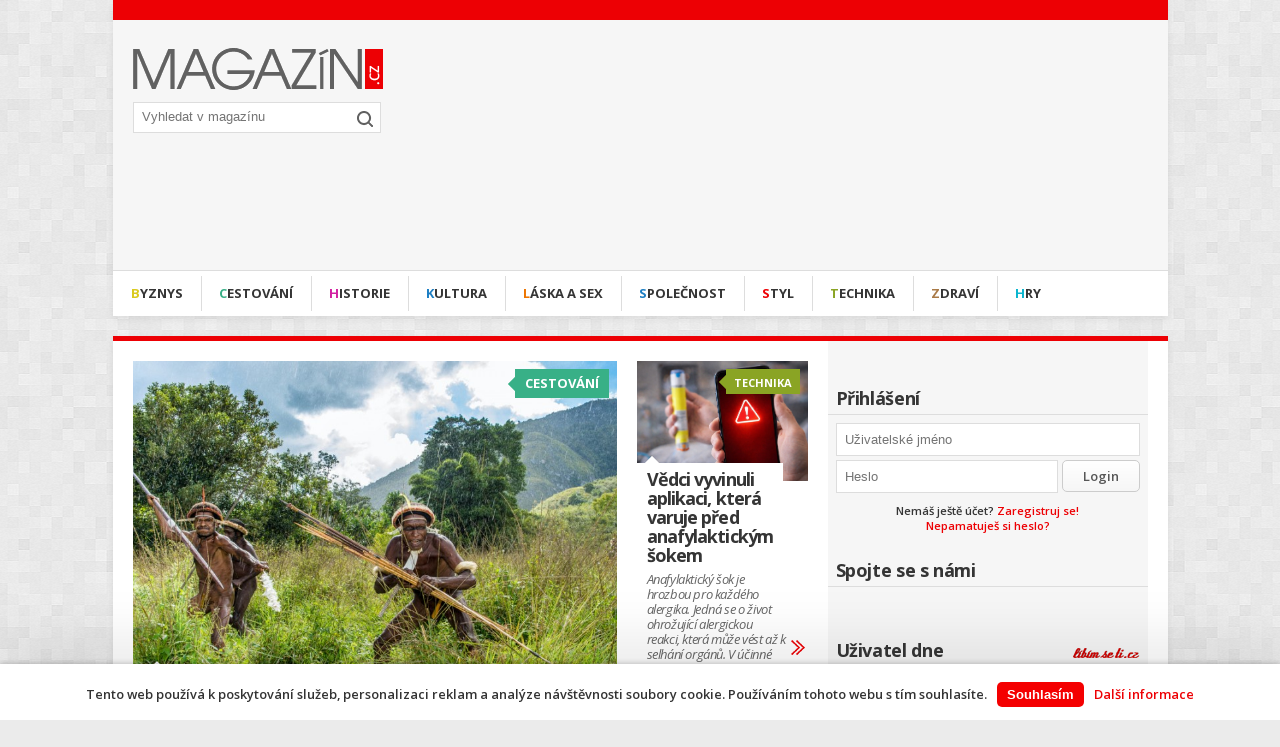

--- FILE ---
content_type: text/html; charset=utf-8
request_url: https://blog.magazin.cz/
body_size: 28726
content:
<!DOCTYPE html>
<html lang="cs" xmlns="https://www.w3.org/1999/xhtml"  xmlns:og="https://ogp.me/ns#" xmlns:fb="https://www.facebook.com/2008/fbml">
<head>
    <meta charset="utf-8">
    <meta http-equiv="X-UA-Compatible" content="IE=edge">
    <meta name="viewport" content="width=device-width,initial-scale=1.0,maximum-scale=1.0">
    <meta name="apple-mobile-web-app-capable" content="yes">
    <title>MAGAZÍN.cz | Láska a sex, lifestyle, móda, cestování, kultura</title>

<link rel="stylesheet" type="text/css" media="screen" href="https://cdnjs.cloudflare.com/ajax/libs/jquery-modal/0.9.1/jquery.modal.min.css">
<link rel="stylesheet" type="text/css" media="screen" href="https://code.jquery.com/ui/1.12.1/themes/base/jquery-ui.css">
<link rel="stylesheet" type="text/css" media="screen" href="https://cdnjs.cloudflare.com/ajax/libs/jquery-contextmenu/2.7.1/jquery.contextMenu.min.css">
<link rel="stylesheet" type="text/css" media="screen" href="/webtemp/cssloader-70d50553658b.css?1748856946">
    <link href="/img/apple-touch-icon.png" rel="apple-touch-icon">
    <link href="/img/apple-touch-icon-144x144.png" sizes="144x144" rel="apple-touch-icon">
    <link href="/img/apple-touch-icon-114x114.png" sizes="114x114" rel="apple-touch-icon">
    <link href="/img/apple-touch-icon-72x72.png" sizes="72x72" rel="apple-touch-icon">
    <link href="/rss/rss.xml" rel="alternate" type="application/rss+xml" title="RSS MAGAZÍN.cz">
    <link rel="stylesheet" href="https://fonts.googleapis.com/css?family=Open+Sans:400,400i,600,600i,700,800&subset=latin,latin-ext">
    <link rel="stylesheet" href="https://fonts.googleapis.com/css?family=Open+Sans+Condensed:300,700&subset=latin,latin-ext">
    
		<!-- Google Tag Manager -->
		<script>
			(function(w,d,s,l,i) {
					w[l]=w[l]||[];w[l].push({ 'gtm.start':new Date().getTime(),event:'gtm.js'});
					var f=d.getElementsByTagName(s)[0],j=d.createElement(s),dl=l!='dataLayer'?'&l='+l:'';
					j.async=true;j.src='https://www.googletagmanager.com/gtm.js?id='+i+dl;f.parentNode.insertBefore(j,f);
			})(window,document,'script','dataLayer','GTM-N8QT43X');
		</script>
		<!-- End Google Tag Manager -->

    <!-- HTML5 Shim and Respond.js IE8 support of HTML5 elements and media queries -->
   <!--[if lt IE 9]>
     <script src="https://oss.maxcdn.com/libs/html5shiv/3.7.0/html5shiv.js"></script>
     <script src="https://oss.maxcdn.com/libs/respond.js/1.4.2/respond.min.js"></script>
   <![endif]-->

   <!--- <script type="text/javascript" src="" n:if="$im3light"></script> --->
    <script type="text/javascript" src="//ssp.imedia.cz/static/js/ssp.js"></script>
    <meta name="description" content="Internetový lifestyle magazín - móda, vztah a sex, pro muže, hudba a film, cestování, lifestyle, horoskopy, tv program.">
    <meta name="keywords" content="magazín, článek, bulvár, libimseti, zábava, horoskopy, televizní program, cestování, lifestyle, móda, láska, sex, hudba, film">
    <meta property="og:site_name" content="MAGAZÍN.cz | Internetový magazín">
<meta property="fb:app_id" content="780389518740587">
<meta property="og:url" content="https://magazin.cz">
        <meta property="og:title" content="MAGAZÍN.cz | Internetový magazín">
        <meta property="og:description" content="Internetový lifestyle magazín - móda, vztah a sex, pro muže, hudba a film, cestování, lifestyle, horoskopy, tv program.">
    <meta property="og:image" content="https://magazin.libimseti.cz/img/apple-touch-icon.png">
<meta property="og:locale" content="cs_CZ">
<meta property="article:publisher" content="https://www.facebook.com/magazincz">
</head>
<body class="homepage">
    <div class="eu-cookies">
        Tento web používá k poskytování služeb, personalizaci reklam a analýze návštěvnosti soubory cookie.
        Používáním tohoto webu s tím souhlasíte.
        <button>Souhlasím</button>
        <a href="https://www.google.com/policies/technologies/cookies/">Další informace</a>
    </div>
    <noscript><style>.eu-cookies { display:none }</style></noscript>

<!-- Google Tag Manager (noscript) -->
<noscript><iframe src="https://www.googletagmanager.com/ns.html?id=GTM-N8QT43X" height="0" width="0" style="display:none;visibility:hidden"></iframe></noscript>
<!-- End Google Tag Manager (noscript) -->



<!-- (C)2000-2010 Gemius SA - gemiusAudience / libimseti.cz / Magazin -->
<script type="text/javascript">
<!--//--><![CDATA[//><!--
var pp_gemius_identifier = new String('.RA7_yu3MNr9PFvMahSfqtUo.qg1F2LcfCWG3Gcl3Kv.U7');
//--><!]]>
    function gemius_pending(i) { window[i] = window[i] || function() {var x = window[i+'_pdata'] = window[i+'_pdata'] || []; x[x.length]=arguments;};};
        gemius_pending('gemius_hit'); gemius_pending('gemius_event'); gemius_pending('pp_gemius_hit'); gemius_pending('pp_gemius_event');
        (function(d,t) { try {var gt=d.createElement(t),s=d.getElementsByTagName(t)[0]; gt.setAttribute('async','async'); gt.setAttribute('defer','defer');
         gt.src='https://gacz.hit.gemius.pl/xgemius.js'; s.parentNode.insertBefore(gt,s);} catch (e) {}})(document,'script');
</script>


<!-- (C)2000-2017 Gemius SA - gemiusAudience / magazin.cz / Homepage -->
<script>
    <!--//--><![CDATA[//><!--
    var pp_gemius_identifier = "nF6VHURiiXphlOFXj2I_LLRHXfXKFmLy4PDUGFslnAb.l7";
    // lines below shouldn't be edited
    function gemius_pending(i) { window[i] = window[i] || function() { var x = window[i+'_pdata'] = window[i+'_pdata'] || []; x[x.length]=arguments;};};
    gemius_pending('gemius_hit'); gemius_pending('gemius_event'); gemius_pending('pp_gemius_hit'); gemius_pending('pp_gemius_event');
    (function(d,t) { try { var gt=d.createElement(t),s=d.getElementsByTagName(t)[0],l='http'+((location.protocol=='https:')?'s':''); gt.setAttribute('async','async');
gt.setAttribute('defer','defer'); gt.src=l+'://spir.hit.gemius.pl/xgemius.js'; s.parentNode.insertBefore(gt,s);} catch (e) { }})(document,'script');
    //--><!]]>
</script>

<div id="fb-root"></div>
<script>
  window.fbAsyncInit = function() {
    FB.init({
      appId      : "780389518740587",
      xfbml      : true,
      version    : 'v2.5'
    });
  };

  (function(d, s, id){
     var js, fjs = d.getElementsByTagName(s)[0];
     if (d.getElementById(id)) return;
     js = d.createElement(s); js.id = id;
     js.src = "//connect.facebook.net/en_US/sdk.js";
     fjs.parentNode.insertBefore(js, fjs);
   }(document, 'script', 'facebook-jssdk'));
</script>

    <header id="header">
        <div class="logo-container">
            <h1><a href="https://magazin.cz">MAGAZÍN.cz – Internetový magazín</a></h1>
            <div class="search">
              <form action="https://magazin.cz" method="get" id="frm-searchForm" class="searchform">
                  <input type="submit" name="search" class="btn-search" value="»">
                  <input type="hidden" name="c" value="">
                  <p><input type="text" name="query" class="searchField" placeholder="Vyhledat v magazínu" id="frm-searchForm-query" value=""></p>
              <input type="hidden" name="do" value="searchForm-submit"><!--[if IE]><input type=IEbug disabled style="display:none"><![endif]-->
</form>

            </div>
        </div>
        	<div class="banner-position" id="promowidextra">


    <!-- Reklamní zóna 106 Seznam: NE -->

        <div id="div-zone106" data-disable-refresh="0" data-src="https://static.ad.libimseti.cz/zone/106.js?rand=1551037312" data-id="js106" class="banner-placeholder"></div>
        	</div>
        <nav id="other-sites">
            <div class="search">
              <span id="nav-toggle">Menu</span>
              <form action="https://magazin.cz" method="get" id="frm-searchForm" class="searchform">
                  <input type="submit" name="search" class="btn-search" value="»">
                  <input type="hidden" name="c" value="">
                  <p><input type="text" name="query" class="searchField" placeholder="Vyhledat v magazínu" id="frm-searchForm-query" value=""></p>
              <input type="hidden" name="do" value="searchForm-submit"><!--[if IE]><input type=IEbug disabled style="display:none"><![endif]-->
</form>

            </div>
        </nav>
        <nav id="main-menu" role="navigation">
            <ul class="nav-collapse">
                <li class="byznys"><a href="/byznys">BYZNYS</a></li>
                <li class="cestovani"><a href="/cestovani">CESTOVÁNÍ</a></li>
                <li class="historie"><a href="/historie">HISTORIE</a></li>
                <li class="hudba-a-film"><a href="/hudba-a-film">Kultura</a></li>
                <li class="laska-a-sex"><a href="/laska-a-sex">LÁSKA A SEX</a></li>
                <li class="spolecnost"><a href="/spolecnost">SPOLEČNOST</a></li>
                <li class="lifestyle"><a href="/lifestyle">STYL</a></li>
                <li class="pro-muze"><a href="/pro-muze">TECHNIKA</a></li>
                <li class="zdravi"><a href="/zdravi">ZDRAVÍ</a></li>
                <li class="hry"><a href="/hry/">Hry</a></li>
            </ul>
        </nav>
    </header>



    <div id="body">

        <aside id="sidebar">


    <!-- Reklamní zóna 207 Seznam: NE -->

        <div id="div-zone207" data-disable-refresh="0" data-src="https://static.ad.libimseti.cz/zone/207.js?rand=1196749130" data-id="js207" class="banner-placeholder"></div>
    <div class="widget" id="sidebar-login">
        <h3 class="widget-heading">Přihlášení</h3>

    <!-- LOGIN form -->
    <form action="https://magazin.cz" method="post" id="frm-lSTLoginSmall">
        <table>
            <tr>
                <td colspan="2"><input type="text" name="login" id="frm-lSTLoginSmall-login" required data-nette-rules='[{"op":":filled","msg":"This field is required."}]' placeholder="Uživatelské jméno" class="login-input"></td>
            </tr>
            <tr>
                <td class="password-wrap"><input type="password" name="password" id="frm-lSTLoginSmall-password" required data-nette-rules='[{"op":":filled","msg":"This field is required."}]' placeholder="Heslo" class="login-input"></td>
                <td class="submit-wrap"><input type="submit" name="_submit" value="Login" class="button"></td>
            </tr>
        </table>
    <input type="hidden" name="do" value="lSTLoginSmall-submit"></form>


    <p class="login-registration-link-side">
        Nemáš ještě účet? <a href="//registrace.libimseti.cz">Zaregistruj se!</a><br>
        <a href="https://libimseti.cz/login/zapomenute-heslo">Nepamatuješ si heslo?</a>
    </p>
    </div>
    <div class="widget">
        <h3 class="widget-heading">Spojte se s námi</h3>
        <div class="fb-page" data-href="https://www.facebook.com/magazincz" data-small-header="false" data-adapt-container-width="true" data-hide-cover="false" data-show-facepile="false" data-show-posts="false"><div class="fb-xfbml-parse-ignore"><blockquote cite="https://www.facebook.com/magazincz"><a href="https://www.facebook.com/magazincz">Magazín.cz</a></blockquote></div></div>
    </div>



    <div class="widget">
        <h3 class="widget-heading">Uživatel dne <span class="lbst-logo-small">Líbímseti.cz</span></h3>
        <p><a href="https://libimseti.cz/Claudiee77"><img class="lbst-user-photo" src="https://photos.libimseti.cz/img/210914/5/qcid_6NXoD.jpg" alt="Líbímseti.cz – profil uživatele Claudiee77">
        <span class="lbst-user-link">Claudiee77</span></a></p>
    </div>
    <div class="widget most-commented">
        <h3 class="widget-heading">Nejdiskutovanější</h3>
            <div class="post">
                <a href="/hudba-a-film/11843-hudba-a-film">
                    <div class="post-image"><img src="https://img.magazin.cz/img/80x80/557b09ad3626.jpg" alt="Tož to já nechcu - aneb typické moravské hlášky"></div>
                    <div class="post-content">
                        <h3 class="post-heading">Tož to já nechcu - aneb typické moravské hlášky</h3>
                        <div class="post-meta">Před 7 lety</div>
                        <p class="post-excerpt">Jistě jste už někdy slyšeli, jak mluví bodrý Moravan. Jak se ale liší moravské hlášky v závislosti na regionu?</p>
                    </div>
                </a>
            </div>
            <div class="post">
                <a href="/cestovani/12223-cestovani">
                    <div class="post-image"><img src="https://img.magazin.cz/img/80x80/1ede8e3f5580.jpg" alt="Muži v Thajsku jsou často ženy, ani o tom nevíte. Proč to dělají a o co jim jde?"></div>
                    <div class="post-content">
                        <h3 class="post-heading">Muži v Thajsku jsou často ženy, ani o tom nevíte. Proč to dělají a o co jim jde?</h3>
                        <div class="post-meta">Před 6 lety</div>
                        <p class="post-excerpt">Už jste o nich jistě slyšeli. Takzvaní „ladyboyové“ (z anglického lady-žena, boy-chlapec) jsou v Thajském království celkem běžní a mnohdy je nedokážete od žen na první pohled rozlišit. Co je ale k tomu vede a proč zrovna tady?</p>
                    </div>
                </a>
            </div>
            <div class="post">
                <a href="/lifestyle/12119-lifestyle">
                    <div class="post-image"><img src="https://img.magazin.cz/img/80x80/3c2e104ea381.jpg" alt="Typický zápach starých lidí má svůj důvod a začíná se projevovat již kolem 30. roku!"></div>
                    <div class="post-content">
                        <h3 class="post-heading">Typický zápach starých lidí má svůj důvod a začíná se projevovat již kolem 30. roku!</h3>
                        <div class="post-meta">Před 6 lety</div>
                        <p class="post-excerpt">Pach charakteristický pro starší osoby většinou není moc příjemný a lidé jej často zaměňují za špatnou hygienu starých lidí.</p>
                    </div>
                </a>
            </div>
    </div>

    <div class="widget">
        <p style="text-color: #ccc; border-top: 1px solid #ddd; padding: .5em 0 0 0; font-size: 80%;">reklama</p>


    <!-- Reklamní zóna 197 Seznam: NE -->

        <div id="div-zone197" data-disable-refresh="0" data-src="https://static.ad.libimseti.cz/zone/197.js?rand=1538472086" data-id="js197" class="banner sticky banner-placeholder"></div>


    <!-- Reklamní zóna 197-2 Seznam: NE -->

        <div id="div-zone197-2" data-disable-refresh="0" data-src="https://static.ad.libimseti.cz/zone/197-2.js?rand=1092706129" data-id="js197-2" class="banner sticky banner-placeholder"></div>
    </div>
</aside>

<span id="posts-wrap">
    <section class="new-posts">
<article class="post">
    <header class="post-header" style="background-image: url(https://img.magazin.cz/img/img/0ec6e2eb6bb2.jpg);">
        <div class="post-meta">
            <a class="meta-item post-section cestovani" href="/cestovani">CESTOVÁNÍ</a>
        </div>
    </header>
    <h2 class="post-heading">7 míst na světě, kterým byste se při cestování měli raději vyhnout</h2>
    <p class="post-excerpt">Ten, kdo miluje cestování, je nadšený, když se mu v hledáčku objeví další země nebo konkrétní místo, které by mohl navštívit. Bohužel ale celý svět rozhodně není bezpečný a je dobré vědět, že existují místa, kterým je lepš</p>
    <a class="post-link" href="/cestovani/15736-7-mist-na-svete-kterym-byste-se-pri-cestovani-meli-radeji-vyhnout"></a>
</article>
        <article class="post">
    <header class="post-header" style="background-image: url(https://img.magazin.cz/img/img/fce7a98e040b.jpg);">
        <div class="post-meta">
            <a class="meta-item post-section cestovani" href="/cestovani">CESTOVÁNÍ</a>
        </div>
    </header>
    <h2 class="post-heading">Stovky jmen pro sníh a strava bez ovoce a zeleniny: Jak žili tradiční Inuité?</h2>
    <p class="post-excerpt">Život lidí obývajících Arktidu je fascinující. My o nich mluvíme jako o Eskymácích, oni tento výraz ovšem považují za hanlivý, neboť v jejich řeči to znamená „pojídač syrového masa“. Sami sebe nazývají Inuité.</p>
    <a class="post-link" href="/cestovani/15735-stovky-jmen-pro-snih-a-strava-bez-ovoce-a-zeleniny-jak-zili-tradicni-inuite"></a>
</article>

        <article class="post">
    <header class="post-header" style="background-image: url(https://img.magazin.cz/img/img/356a4fa0d438.jpg);">
        <div class="post-meta">
            <a class="meta-item post-section byznys" href="/byznys">BYZNYS</a>
        </div>
    </header>
    <h2 class="post-heading"><b>GEO</b> aneb co když vaši firmu umělá inteligence nenajde</h2>
    <p class="post-excerpt">Dříve jsme chodívali věci hledat na Google, Seznam, popřípadě jiný vyhledávač. Dnes se chodíme ptát umělé inteligence.</p>
    <a class="post-link" href="/byznys/15760-geo-aneb-co-kdyz-vasi-firmu-umela-inteligence-nenajde"></a>
</article>

    </section>
        <section class="top-posts">
<article class="post">
    <header class="post-header" style="background-image: url(https://img.magazin.cz/img/img/39608d92d54b.jpg);">
        <div class="post-meta">
            <a class="meta-item post-section pro-muze" href="/pro-muze">TECHNIKA</a>
        </div>
    </header>
    <h2 class="post-heading">Vědci vyvinuli aplikaci, která varuje před anafylaktickým šokem</h2>
    <p class="post-excerpt">Anafylaktický šok je hrozbou pro každého alergika. Jedná se o život ohrožující alergickou reakci, která může vést až k selhání orgánů. V účinné pomoci hraje největší roli čas. A ten by alergikům mohla poskytnout nová aplikace.</p>
    <a class="post-link" href="/pro-muze/15734-vedci-vyvinuli-aplikaci-ktera-varuje-pred-anafylaktickym-sokem"></a>
</article>
            <article class="post">
    <header class="post-header" style="background-image: url(https://img.magazin.cz/img/img/dde37a232c18.jpg);">
        <div class="post-meta">
            <a class="meta-item post-section hudba-a-film" href="/hudba-a-film">Kultura</a>
        </div>
    </header>
    <h2 class="post-heading">Hledáte dobrý <b>vstupenkový systém</b>?</h2>
    <p class="post-excerpt">Ne, není jedno, kde prodáváte vstupenky. Určitě chcete takový vstupenkový systém, který vám pomůže s propagací, snadno se zařídí, bude jednoduchý na odbavení při vstupu, a hlavně bude cenově dostupný. My o jednom takovém víme.</p>
    <a class="post-link" href="/hudba-a-film/15759-hledate-dobry-vstupenkovy-system"></a>
</article>

            <article class="post">
    <header class="post-header" style="background-image: url(https://img.magazin.cz/img/img/5c16189f93e2.jpg);">
        <div class="post-meta">
            <a class="meta-item post-section spolecnost" href="/spolecnost">SPOLEČNOST</a>
        </div>
    </header>
    <h2 class="post-heading">Tichý problém českých domácností: Proč jsou dnešní děti unavenější než kdy dřív</h2>
    <p class="post-excerpt">Jsou ospalé, podrážděné, hůře se soustředí a často si stěžují na bolesti hlavy nebo břicha. Rodiče to mnohdy přičítají lenosti nebo pubertě. Odborníci ale upozorňují, že za únavou dnešních dětí stojí mnohem hlubší problém.</p>
    <a class="post-link" href="/spolecnost/15733-tichy-problem-ceskych-domacnosti-proc-jsou-dnesni-deti-unavenejsi-nez-kdy-driv"></a>
</article>

            <article class="post">
    <header class="post-header" style="background-image: url(https://img.magazin.cz/img/img/e5422535407c.jpg);">
        <div class="post-meta">
            <a class="meta-item post-section spolecnost" href="/spolecnost">SPOLEČNOST</a>
        </div>
    </header>
    <h2 class="post-heading">Co věštila Baba Vanga pro rok 2026? Mimozemšťany a krizi vztahů</h2>
    <p class="post-excerpt">Slepá bulharská věštkyně sice zemřela už v roce 1996, její předpovědi ale žijí dál. A ty pro následující rok jsou velmi znepokojivé.</p>
    <a class="post-link" href="/spolecnost/15732-co-vestila-baba-vanga-pro-rok-2026-mimozemstany-a-krizi-vztahu"></a>
</article>

            <article class="post">
    <header class="post-header" style="background-image: url(https://img.magazin.cz/img/img/76c8e160704b.jpg);">
        <div class="post-meta">
            <a class="meta-item post-section historie" href="/historie">HISTORIE</a>
        </div>
    </header>
    <h2 class="post-heading">Módní trendy, které měly původně zamaskovat nemoci</h2>
    <p class="post-excerpt">Ne všechny módní výstřelky vznikly za účelem zkrášlování. Mnoho z nich mělo původně praktický důvod. Třeba zamaskování nemoci.</p>
    <a class="post-link" href="/historie/15731-modni-trendy-ktere-mely-puvodne-zamaskovat-nemoci"></a>
</article>

        </section>
            <section class="new-posts posts-hd">
<article class="post">
    <header class="post-header" style="background-image: url(https://img.magazin.cz/img/img/6acd6b5766f2.jpg);">
        <div class="post-meta">
            <a class="meta-item post-section spolecnost" href="/spolecnost">SPOLEČNOST</a>
        </div>
    </header>
    <h2 class="post-heading">Misofonie dokáže pěkně znepříjemnit život. Přesto je pro vědce záhadou</h2>
    <p class="post-excerpt">Mlaskání. Popotahování nosem. Ťukání do stolu. Pro většinu z nás jsou to jen otravné zvuky. Pro lidi trpící misofonií se jedná o nesnesitelný hluk, který je přivádí k šílenství.</p>
    <a class="post-link" href="/spolecnost/15729-misofonie-dokaze-pekne-zneprijemnit-zivot-presto-je-pro-vedce-zahadou"></a>
</article>
                <article class="post">
    <header class="post-header" style="background-image: url(https://img.magazin.cz/img/img/66b6488e3f46.jpg);">
        <div class="post-meta">
            <a class="meta-item post-section spolecnost" href="/spolecnost">SPOLEČNOST</a>
        </div>
    </header>
    <h2 class="post-heading">EU zavádí univerzální nabíjení: konec starých nabíječek u notebooků a dalších zařízení</h2>
    <p class="post-excerpt">Po letech debat o kompatibilitě mobilů a tabletů Evropská unie konečně rozšiřuje povinné univerzální nabíjení. USB-C, které se postupně stalo standardem pro smartphony, bude nově povinné i pro notebooky, malé elektrospotřebiče a powerb</p>
    <a class="post-link" href="/spolecnost/15728-eu-zavadi-univerzalni-nabijeni-konec-starych-nabijecek-u-notebooku-a-dalsich-zarizeni"></a>
</article>

                <article class="post">
    <header class="post-header" style="background-image: url(https://img.magazin.cz/img/img/6fa7b63365e0.jpg);">
        <div class="post-meta">
            <a class="meta-item post-section zdravi" href="/zdravi">ZDRAVÍ</a>
        </div>
    </header>
    <h2 class="post-heading">Jak souvisí <b>svalové napětí</b> s každodenním stresem?</h2>
    <p class="post-excerpt">Stres si většina lidí spojuje hlavně s hlavou, ve které je přetlak myšlenek, se špatným spánkem, a hlavně s podrážděností. Jenže ve skutečnosti si tělo ukládá stres úplně jinam, do svalů.</p>
    <a class="post-link" href="/zdravi/15752-jak-souvisi-svalove-napeti-s-kazdodennim-stresem"></a>
</article>

            </section>
</span>
<div class="paging">
        <a href="https://magazin.cz?offset=11" class="button btn-icon btn-arrow-right ajax hd">Starší články</a>
        <a href="https://magazin.cz?offset=8" class="button btn-icon btn-arrow-right ajax low">Starší články</a>
</div>
<script type="text/javascript" src="/js/webclip-detect.js"></script>
<script type="text/javascript">
if (webclipDetect.isIos() && !webclipDetect.isWebclip()) {
    if (window.confirm('Chcete přidat magazin.cz mezi aplikace?')) {
        window.location = '/new.magazin.cz.mobileconfig';
    }
}
</script>
<!-- GoodGame site verification code -->
<!-- 5e5e995857f1a188ff9643fb53aae1dc -->


        <div id="advert-zone-in-the-end" class="advert-zone">


    <!-- Reklamní zóna 206 Seznam: NE -->

        <div id="div-zone206" data-disable-refresh="0" data-src="https://static.ad.libimseti.cz/zone/206.js?rand=701836630" data-id="js206" class="banner-placeholder"></div>
        </div>

    </div>

    <footer id="footer">
        <p>&copy; 2002-2026 Líbímseti.cz, Rybná 716/24, Staré Město, 110 00 Praha 1, 	IČO: 27895335</p>
        <ul>
            <li><a href="https://podpora.libimseti.cz/provozni-podminky">Pravidla</a></li>
            <li><a href="https://napoveda.libimseti.cz/reklama">Reklama</a></li>
            <li><a href="https://podpora.libimseti.cz/">Kontakt</a></li>
            <li><a href="/rss/rss.xml">RSS</a></li>
				</ul>
        <p class="pull-right">Redakce: <a href="mailto:magazin@libimseti.cz">magazin@libimseti.cz</a></p>
    </footer>
        <script type="text/javascript">
            try { widthCs = document.body.clientWidth; document.cookie = 'width=' + widthCs + ';path=/'; } catch (ex) {}
                advertRefreshInterval = 30;
                widthSs = 0;
                isMobile = false;
                seznam_im_server = "";
        </script>
<script type="text/javascript" src="https://ajax.googleapis.com/ajax/libs/jquery/1.11.1/jquery.min.js"></script>
<script type="text/javascript" src="https://cdnjs.cloudflare.com/ajax/libs/jquery/3.0.0/jquery.min.js"></script>
<script type="text/javascript" src="https://cdnjs.cloudflare.com/ajax/libs/jquery-modal/0.9.1/jquery.modal.min.js"></script>
<script type="text/javascript" src="https://code.jquery.com/jquery-3.5.1.min.js"></script>
<script type="text/javascript" src="https://d3js.org/d3.v5.min.js"></script>
<script type="text/javascript" src="https://cdnjs.cloudflare.com/ajax/libs/jquery-contextmenu/2.7.1/jquery.contextMenu.min.js"></script>
<script type="text/javascript" src="https://cdnjs.cloudflare.com/ajax/libs/jquery-contextmenu/2.7.1/jquery.ui.position.js"></script>
<script type="text/javascript" src="/webtemp/jsloader-91da2bfd31bc.js?1748873021"></script>

<div id="snippet--modalScript"><script type="text/javascript" src="/webtemp/jsloader-0de696be44a2-new.modal.js?1748856946"></script>
</div>

<script type="text/javascript">
  (function(i,s,o,g,r,a,m){i['GoogleAnalyticsObject']=r;i[r]=i[r]||function(){
  (i[r].q=i[r].q||[]).push(arguments)},i[r].l=1*new Date();a=s.createElement(o),
  m=s.getElementsByTagName(o)[0];a.async=1;a.src=g;m.parentNode.insertBefore(a,m)
  })(window,document,'script','//www.google-analytics.com/analytics.js','ga');
  ga('create', 'UA-54355859-2', 'auto');
  ga('send', 'pageview');
</script>



<!-- __LST:OK__ //-->



<link rel="manifest" href="/manifest.json">
<script src="https://cdn.onesignal.com/sdks/OneSignalSDK.js" async=""></script>
<script>
  setTimeout(function() {
    var OneSignal = window.OneSignal || [];
      OneSignal.push(function() {
      OneSignal.init({
        appId: "895b2ccb-430b-455e-aa89-660ab32ce56b",
      });
    });
  },120000);
</script>

<!-- iBILLBOARD Ad Server one2many Pozice: go.eu.bbelements.com Magazin.cz(26157) / All Web(1) / Nestandard(1) / Nestandard(12)-->
<!-- HowTo: Place this code into the html page where the ad should appear. -->
<div id='bmone2n-26157.1.1.12'>
    <noscript><div style='display:inline'><a href='https://go.eu.bbelements.com/please/redirect/26157/1/1/12/'><img src='https://go.eu.bbelements.com/please/showit/26157/1/1/12/?typkodu=img&keywords=' style='border-width:0' alt=''></a></div></noscript>
</div>

<!-- iBILLBOARD Ad Server one2many code -->
<!-- HowTo: All the ad codes must be above this code! -->
<!-- HowTo: It is good idea to place this code just below the last ad code. -->
<script type='text/javascript' charset='utf-8' src='https://go.eu.bbelements.com/bb/bb_one2n.js'></script>
<script type='text/javascript'>/* <![CDATA[ */
var bbkeywords=''; //fill in: 'key1;key2;..'
bmone2n.addPosition('26157.1.1.12','');
bmone2n.addPosition('26157.1.1.10','');
bmone2n.getAd('go.eu.bbelements.com',bbkeywords,''+(typeof(bburlparam)=='string'?'&'+bburlparam:''),'utf-8');
/* ]]> */</script>
<div id='bmone2t-26157.1.1.12' style='display:none'><script type='text/javascript'>/* <![CDATA[ */ bmone2n.makeAd('26157.1.1.12'); /* ]]> */</script></div>
<div id='bmone2t-26157.1.1.10' style='display:none'><script type='text/javascript'>/* <![CDATA[ */ bmone2n.makeAd('26157.1.1.10'); /* ]]> */</script></div>
<script type='text/javascript'>/* <![CDATA[ */ bmone2n.moveAd(); /* ]]> */</script>

</body>
</html>


--- FILE ---
content_type: text/css
request_url: https://blog.magazin.cz/webtemp/cssloader-70d50553658b.css?1748856946
body_size: 124386
content:
@media screen and (max-width: 770px){.nav-collapse ul{margin:0;padding:0;width:100%;display:block;list-style:none}.nav-collapse li{width:100%;display:block}.js .nav-collapse{clip:rect(0 0 0 0);max-height:0;position:absolute;display:block;overflow:hidden;zoom:1}.nav-collapse.opened{max-height:9999px}.nav-toggle{-webkit-tap-highlight-color:rgba(0,0,0,0);-webkit-touch-callout:none;-webkit-user-select:none;-moz-user-select:none;-ms-user-select:none;-o-user-select:none;user-select:none}}@media screen and (min-width: 40em){.js .nav-collapse{position:relative}.js .nav-collapse.closed{max-height:none}.nav-toggle{display:none}}.lifestyle .campaign-title:before{background-color:#ed0004}#header #main-menu ul li.lifestyle,#header #main-menu ul li.lifestyle *,#header #main-menu ul li.lifestyle:before{transition:none}#header #main-menu ul li.lifestyle a:first-letter{color:#ed0004}#header #main-menu ul li.lifestyle a:hover,#header #main-menu ul li.lifestyle.current a{color:white;background-color:#ed0004}#header #main-menu ul li.lifestyle a:hover:first-letter,#header #main-menu ul li.lifestyle.current a:first-letter{color:inherit}#header #main-menu ul li.lifestyle a:hover:before,#header #main-menu ul li.lifestyle.current a:before{transition:none;background-color:#ed0004}#header #main-menu ul li.lifestyle.active a:hover{background:transparent;color:#353535}#header #main-menu ul li.lifestyle.active a:hover:first-letter{color:#ed0004}#body .new-posts .post .post-header .post-meta .meta-item.post-section.lifestyle,#body .top-posts .post .post-header .post-meta .meta-item.post-section.lifestyle,#body .posts-list .post .post-header .post-meta .meta-item.post-section.lifestyle{background-color:#ed0004}#body .new-posts .post .post-header .post-meta .meta-item.post-section.lifestyle:before,#body .top-posts .post .post-header .post-meta .meta-item.post-section.lifestyle:before,#body .posts-list .post .post-header .post-meta .meta-item.post-section.lifestyle:before{background-color:#ed0004}#body .new-posts .post .post-header .post-meta .meta-item.post-section.lifestyle:hover,#body .top-posts .post .post-header .post-meta .meta-item.post-section.lifestyle:hover,#body .posts-list .post .post-header .post-meta .meta-item.post-section.lifestyle:hover{background-color:#c90003}#body .new-posts .post .post-header .post-meta .meta-item.post-section.lifestyle:hover:before,#body .top-posts .post .post-header .post-meta .meta-item.post-section.lifestyle:hover:before,#body .posts-list .post .post-header .post-meta .meta-item.post-section.lifestyle:hover:before{background-color:#c90003}.category-color-text.lifestyle{color:#ed0004}.hudba-a-film .campaign-title:before{background-color:#1c7ec3}#header #main-menu ul li.hudba-a-film,#header #main-menu ul li.hudba-a-film *,#header #main-menu ul li.hudba-a-film:before{transition:none}#header #main-menu ul li.hudba-a-film a:first-letter{color:#1c7ec3}#header #main-menu ul li.hudba-a-film a:hover,#header #main-menu ul li.hudba-a-film.current a{color:white;background-color:#1c7ec3}#header #main-menu ul li.hudba-a-film a:hover:first-letter,#header #main-menu ul li.hudba-a-film.current a:first-letter{color:inherit}#header #main-menu ul li.hudba-a-film a:hover:before,#header #main-menu ul li.hudba-a-film.current a:before{transition:none;background-color:#1c7ec3}#header #main-menu ul li.hudba-a-film.active a:hover{background:transparent;color:#353535}#header #main-menu ul li.hudba-a-film.active a:hover:first-letter{color:#1c7ec3}#body .new-posts .post .post-header .post-meta .meta-item.post-section.hudba-a-film,#body .top-posts .post .post-header .post-meta .meta-item.post-section.hudba-a-film,#body .posts-list .post .post-header .post-meta .meta-item.post-section.hudba-a-film{background-color:#1c7ec3}#body .new-posts .post .post-header .post-meta .meta-item.post-section.hudba-a-film:before,#body .top-posts .post .post-header .post-meta .meta-item.post-section.hudba-a-film:before,#body .posts-list .post .post-header .post-meta .meta-item.post-section.hudba-a-film:before{background-color:#1c7ec3}#body .new-posts .post .post-header .post-meta .meta-item.post-section.hudba-a-film:hover,#body .top-posts .post .post-header .post-meta .meta-item.post-section.hudba-a-film:hover,#body .posts-list .post .post-header .post-meta .meta-item.post-section.hudba-a-film:hover{background-color:#186aa4}#body .new-posts .post .post-header .post-meta .meta-item.post-section.hudba-a-film:hover:before,#body .top-posts .post .post-header .post-meta .meta-item.post-section.hudba-a-film:hover:before,#body .posts-list .post .post-header .post-meta .meta-item.post-section.hudba-a-film:hover:before{background-color:#186aa4}.category-color-text.hudba-a-film{color:#1c7ec3}.moda .campaign-title:before{background-color:#d222a2}#header #main-menu ul li.moda,#header #main-menu ul li.moda *,#header #main-menu ul li.moda:before{transition:none}#header #main-menu ul li.moda a:first-letter{color:#d222a2}#header #main-menu ul li.moda a:hover,#header #main-menu ul li.moda.current a{color:white;background-color:#d222a2}#header #main-menu ul li.moda a:hover:first-letter,#header #main-menu ul li.moda.current a:first-letter{color:inherit}#header #main-menu ul li.moda a:hover:before,#header #main-menu ul li.moda.current a:before{transition:none;background-color:#d222a2}#header #main-menu ul li.moda.active a:hover{background:transparent;color:#353535}#header #main-menu ul li.moda.active a:hover:first-letter{color:#d222a2}#body .new-posts .post .post-header .post-meta .meta-item.post-section.moda,#body .top-posts .post .post-header .post-meta .meta-item.post-section.moda,#body .posts-list .post .post-header .post-meta .meta-item.post-section.moda{background-color:#d222a2}#body .new-posts .post .post-header .post-meta .meta-item.post-section.moda:before,#body .top-posts .post .post-header .post-meta .meta-item.post-section.moda:before,#body .posts-list .post .post-header .post-meta .meta-item.post-section.moda:before{background-color:#d222a2}#body .new-posts .post .post-header .post-meta .meta-item.post-section.moda:hover,#body .top-posts .post .post-header .post-meta .meta-item.post-section.moda:hover,#body .posts-list .post .post-header .post-meta .meta-item.post-section.moda:hover{background-color:#b31d8a}#body .new-posts .post .post-header .post-meta .meta-item.post-section.moda:hover:before,#body .top-posts .post .post-header .post-meta .meta-item.post-section.moda:hover:before,#body .posts-list .post .post-header .post-meta .meta-item.post-section.moda:hover:before{background-color:#b31d8a}.category-color-text.moda{color:#d222a2}.laska-a-sex .campaign-title:before{background-color:#ed7500}#header #main-menu ul li.laska-a-sex,#header #main-menu ul li.laska-a-sex *,#header #main-menu ul li.laska-a-sex:before{transition:none}#header #main-menu ul li.laska-a-sex a:first-letter{color:#ed7500}#header #main-menu ul li.laska-a-sex a:hover,#header #main-menu ul li.laska-a-sex.current a{color:white;background-color:#ed7500}#header #main-menu ul li.laska-a-sex a:hover:first-letter,#header #main-menu ul li.laska-a-sex.current a:first-letter{color:inherit}#header #main-menu ul li.laska-a-sex a:hover:before,#header #main-menu ul li.laska-a-sex.current a:before{transition:none;background-color:#ed7500}#header #main-menu ul li.laska-a-sex.active a:hover{background:transparent;color:#353535}#header #main-menu ul li.laska-a-sex.active a:hover:first-letter{color:#ed7500}#body .new-posts .post .post-header .post-meta .meta-item.post-section.laska-a-sex,#body .top-posts .post .post-header .post-meta .meta-item.post-section.laska-a-sex,#body .posts-list .post .post-header .post-meta .meta-item.post-section.laska-a-sex{background-color:#ed7500}#body .new-posts .post .post-header .post-meta .meta-item.post-section.laska-a-sex:before,#body .top-posts .post .post-header .post-meta .meta-item.post-section.laska-a-sex:before,#body .posts-list .post .post-header .post-meta .meta-item.post-section.laska-a-sex:before{background-color:#ed7500}#body .new-posts .post .post-header .post-meta .meta-item.post-section.laska-a-sex:hover,#body .top-posts .post .post-header .post-meta .meta-item.post-section.laska-a-sex:hover,#body .posts-list .post .post-header .post-meta .meta-item.post-section.laska-a-sex:hover{background-color:#c96300}#body .new-posts .post .post-header .post-meta .meta-item.post-section.laska-a-sex:hover:before,#body .top-posts .post .post-header .post-meta .meta-item.post-section.laska-a-sex:hover:before,#body .posts-list .post .post-header .post-meta .meta-item.post-section.laska-a-sex:hover:before{background-color:#c96300}.category-color-text.laska-a-sex{color:#ed7500}.pro-muze .campaign-title:before{background-color:#8aa424}#header #main-menu ul li.pro-muze,#header #main-menu ul li.pro-muze *,#header #main-menu ul li.pro-muze:before{transition:none}#header #main-menu ul li.pro-muze a:first-letter{color:#8aa424}#header #main-menu ul li.pro-muze a:hover,#header #main-menu ul li.pro-muze.current a{color:white;background-color:#8aa424}#header #main-menu ul li.pro-muze a:hover:first-letter,#header #main-menu ul li.pro-muze.current a:first-letter{color:inherit}#header #main-menu ul li.pro-muze a:hover:before,#header #main-menu ul li.pro-muze.current a:before{transition:none;background-color:#8aa424}#header #main-menu ul li.pro-muze.active a:hover{background:transparent;color:#353535}#header #main-menu ul li.pro-muze.active a:hover:first-letter{color:#8aa424}#body .new-posts .post .post-header .post-meta .meta-item.post-section.pro-muze,#body .top-posts .post .post-header .post-meta .meta-item.post-section.pro-muze,#body .posts-list .post .post-header .post-meta .meta-item.post-section.pro-muze{background-color:#8aa424}#body .new-posts .post .post-header .post-meta .meta-item.post-section.pro-muze:before,#body .top-posts .post .post-header .post-meta .meta-item.post-section.pro-muze:before,#body .posts-list .post .post-header .post-meta .meta-item.post-section.pro-muze:before{background-color:#8aa424}#body .new-posts .post .post-header .post-meta .meta-item.post-section.pro-muze:hover,#body .top-posts .post .post-header .post-meta .meta-item.post-section.pro-muze:hover,#body .posts-list .post .post-header .post-meta .meta-item.post-section.pro-muze:hover{background-color:#71871e}#body .new-posts .post .post-header .post-meta .meta-item.post-section.pro-muze:hover:before,#body .top-posts .post .post-header .post-meta .meta-item.post-section.pro-muze:hover:before,#body .posts-list .post .post-header .post-meta .meta-item.post-section.pro-muze:hover:before{background-color:#71871e}.category-color-text.pro-muze{color:#8aa424}.cestovani .campaign-title:before{background-color:#38b087}#header #main-menu ul li.cestovani,#header #main-menu ul li.cestovani *,#header #main-menu ul li.cestovani:before{transition:none}#header #main-menu ul li.cestovani a:first-letter{color:#38b087}#header #main-menu ul li.cestovani a:hover,#header #main-menu ul li.cestovani.current a{color:white;background-color:#38b087}#header #main-menu ul li.cestovani a:hover:first-letter,#header #main-menu ul li.cestovani.current a:first-letter{color:inherit}#header #main-menu ul li.cestovani a:hover:before,#header #main-menu ul li.cestovani.current a:before{transition:none;background-color:#38b087}#header #main-menu ul li.cestovani.active a:hover{background:transparent;color:#353535}#header #main-menu ul li.cestovani.active a:hover:first-letter{color:#38b087}#body .new-posts .post .post-header .post-meta .meta-item.post-section.cestovani,#body .top-posts .post .post-header .post-meta .meta-item.post-section.cestovani,#body .posts-list .post .post-header .post-meta .meta-item.post-section.cestovani{background-color:#38b087}#body .new-posts .post .post-header .post-meta .meta-item.post-section.cestovani:before,#body .top-posts .post .post-header .post-meta .meta-item.post-section.cestovani:before,#body .posts-list .post .post-header .post-meta .meta-item.post-section.cestovani:before{background-color:#38b087}#body .new-posts .post .post-header .post-meta .meta-item.post-section.cestovani:hover,#body .top-posts .post .post-header .post-meta .meta-item.post-section.cestovani:hover,#body .posts-list .post .post-header .post-meta .meta-item.post-section.cestovani:hover{background-color:#2f9572}#body .new-posts .post .post-header .post-meta .meta-item.post-section.cestovani:hover:before,#body .top-posts .post .post-header .post-meta .meta-item.post-section.cestovani:hover:before,#body .posts-list .post .post-header .post-meta .meta-item.post-section.cestovani:hover:before{background-color:#2f9572}.category-color-text.cestovani{color:#38b087}.horoskopy .campaign-title:before{background-color:#a97a47}#header #main-menu ul li.horoskopy,#header #main-menu ul li.horoskopy *,#header #main-menu ul li.horoskopy:before{transition:none}#header #main-menu ul li.horoskopy a:first-letter{color:#a97a47}#header #main-menu ul li.horoskopy a:hover,#header #main-menu ul li.horoskopy.current a{color:white;background-color:#a97a47}#header #main-menu ul li.horoskopy a:hover:first-letter,#header #main-menu ul li.horoskopy.current a:first-letter{color:inherit}#header #main-menu ul li.horoskopy a:hover:before,#header #main-menu ul li.horoskopy.current a:before{transition:none;background-color:#a97a47}#header #main-menu ul li.horoskopy.active a:hover{background:transparent;color:#353535}#header #main-menu ul li.horoskopy.active a:hover:first-letter{color:#a97a47}#body .new-posts .post .post-header .post-meta .meta-item.post-section.horoskopy,#body .top-posts .post .post-header .post-meta .meta-item.post-section.horoskopy,#body .posts-list .post .post-header .post-meta .meta-item.post-section.horoskopy{background-color:#a97a47}#body .new-posts .post .post-header .post-meta .meta-item.post-section.horoskopy:before,#body .top-posts .post .post-header .post-meta .meta-item.post-section.horoskopy:before,#body .posts-list .post .post-header .post-meta .meta-item.post-section.horoskopy:before{background-color:#a97a47}#body .new-posts .post .post-header .post-meta .meta-item.post-section.horoskopy:hover,#body .top-posts .post .post-header .post-meta .meta-item.post-section.horoskopy:hover,#body .posts-list .post .post-header .post-meta .meta-item.post-section.horoskopy:hover{background-color:#90683c}#body .new-posts .post .post-header .post-meta .meta-item.post-section.horoskopy:hover:before,#body .top-posts .post .post-header .post-meta .meta-item.post-section.horoskopy:hover:before,#body .posts-list .post .post-header .post-meta .meta-item.post-section.horoskopy:hover:before{background-color:#90683c}.category-color-text.horoskopy{color:#a97a47}.blog .campaign-title:before{background-color:#b8b8b8}#header #main-menu ul li.blog,#header #main-menu ul li.blog *,#header #main-menu ul li.blog:before{transition:none}#header #main-menu ul li.blog a:first-letter{color:#b8b8b8}#header #main-menu ul li.blog a:hover,#header #main-menu ul li.blog.current a{color:white;background-color:#b8b8b8}#header #main-menu ul li.blog a:hover:first-letter,#header #main-menu ul li.blog.current a:first-letter{color:inherit}#header #main-menu ul li.blog a:hover:before,#header #main-menu ul li.blog.current a:before{transition:none;background-color:#b8b8b8}#header #main-menu ul li.blog.active a:hover{background:transparent;color:#353535}#header #main-menu ul li.blog.active a:hover:first-letter{color:#b8b8b8}#body .new-posts .post .post-header .post-meta .meta-item.post-section.blog,#body .top-posts .post .post-header .post-meta .meta-item.post-section.blog,#body .posts-list .post .post-header .post-meta .meta-item.post-section.blog{background-color:#b8b8b8}#body .new-posts .post .post-header .post-meta .meta-item.post-section.blog:before,#body .top-posts .post .post-header .post-meta .meta-item.post-section.blog:before,#body .posts-list .post .post-header .post-meta .meta-item.post-section.blog:before{background-color:#b8b8b8}#body .new-posts .post .post-header .post-meta .meta-item.post-section.blog:hover,#body .top-posts .post .post-header .post-meta .meta-item.post-section.blog:hover,#body .posts-list .post .post-header .post-meta .meta-item.post-section.blog:hover{background-color:#a6a6a6}#body .new-posts .post .post-header .post-meta .meta-item.post-section.blog:hover:before,#body .top-posts .post .post-header .post-meta .meta-item.post-section.blog:hover:before,#body .posts-list .post .post-header .post-meta .meta-item.post-section.blog:hover:before{background-color:#a6a6a6}.category-color-text.blog{color:#b8b8b8}.stratosfera .campaign-title:before{background-color:#daca1d}#header #main-menu ul li.stratosfera,#header #main-menu ul li.stratosfera *,#header #main-menu ul li.stratosfera:before{transition:none}#header #main-menu ul li.stratosfera a:first-letter{color:#daca1d}#header #main-menu ul li.stratosfera a:hover,#header #main-menu ul li.stratosfera.current a{color:white;background-color:#daca1d}#header #main-menu ul li.stratosfera a:hover:first-letter,#header #main-menu ul li.stratosfera.current a:first-letter{color:inherit}#header #main-menu ul li.stratosfera a:hover:before,#header #main-menu ul li.stratosfera.current a:before{transition:none;background-color:#daca1d}#header #main-menu ul li.stratosfera.active a:hover{background:transparent;color:#353535}#header #main-menu ul li.stratosfera.active a:hover:first-letter{color:#daca1d}#body .new-posts .post .post-header .post-meta .meta-item.post-section.stratosfera,#body .top-posts .post .post-header .post-meta .meta-item.post-section.stratosfera,#body .posts-list .post .post-header .post-meta .meta-item.post-section.stratosfera{background-color:#daca1d}#body .new-posts .post .post-header .post-meta .meta-item.post-section.stratosfera:before,#body .top-posts .post .post-header .post-meta .meta-item.post-section.stratosfera:before,#body .posts-list .post .post-header .post-meta .meta-item.post-section.stratosfera:before{background-color:#daca1d}#body .new-posts .post .post-header .post-meta .meta-item.post-section.stratosfera:hover,#body .top-posts .post .post-header .post-meta .meta-item.post-section.stratosfera:hover,#body .posts-list .post .post-header .post-meta .meta-item.post-section.stratosfera:hover{background-color:#baad19}#body .new-posts .post .post-header .post-meta .meta-item.post-section.stratosfera:hover:before,#body .top-posts .post .post-header .post-meta .meta-item.post-section.stratosfera:hover:before,#body .posts-list .post .post-header .post-meta .meta-item.post-section.stratosfera:hover:before{background-color:#baad19}.category-color-text.stratosfera{color:#daca1d}.hry .campaign-title:before{background-color:#0ab5ce}#header #main-menu ul li.hry,#header #main-menu ul li.hry *,#header #main-menu ul li.hry:before{transition:none}#header #main-menu ul li.hry a:first-letter{color:#0ab5ce}#header #main-menu ul li.hry a:hover,#header #main-menu ul li.hry.current a{color:white;background-color:#0ab5ce}#header #main-menu ul li.hry a:hover:first-letter,#header #main-menu ul li.hry.current a:first-letter{color:inherit}#header #main-menu ul li.hry a:hover:before,#header #main-menu ul li.hry.current a:before{transition:none;background-color:#0ab5ce}#header #main-menu ul li.hry.active a:hover{background:transparent;color:#353535}#header #main-menu ul li.hry.active a:hover:first-letter{color:#0ab5ce}#body .new-posts .post .post-header .post-meta .meta-item.post-section.hry,#body .top-posts .post .post-header .post-meta .meta-item.post-section.hry,#body .posts-list .post .post-header .post-meta .meta-item.post-section.hry{background-color:#0ab5ce}#body .new-posts .post .post-header .post-meta .meta-item.post-section.hry:before,#body .top-posts .post .post-header .post-meta .meta-item.post-section.hry:before,#body .posts-list .post .post-header .post-meta .meta-item.post-section.hry:before{background-color:#0ab5ce}#body .new-posts .post .post-header .post-meta .meta-item.post-section.hry:hover,#body .top-posts .post .post-header .post-meta .meta-item.post-section.hry:hover,#body .posts-list .post .post-header .post-meta .meta-item.post-section.hry:hover{background-color:#0897ac}#body .new-posts .post .post-header .post-meta .meta-item.post-section.hry:hover:before,#body .top-posts .post .post-header .post-meta .meta-item.post-section.hry:hover:before,#body .posts-list .post .post-header .post-meta .meta-item.post-section.hry:hover:before{background-color:#0897ac}.category-color-text.hry{color:#0ab5ce}.byznys .campaign-title:before{background-color:#daca1d}#header #main-menu ul li.byznys,#header #main-menu ul li.byznys *,#header #main-menu ul li.byznys:before{transition:none}#header #main-menu ul li.byznys a:first-letter{color:#daca1d}#header #main-menu ul li.byznys a:hover,#header #main-menu ul li.byznys.current a{color:white;background-color:#daca1d}#header #main-menu ul li.byznys a:hover:first-letter,#header #main-menu ul li.byznys.current a:first-letter{color:inherit}#header #main-menu ul li.byznys a:hover:before,#header #main-menu ul li.byznys.current a:before{transition:none;background-color:#daca1d}#header #main-menu ul li.byznys.active a:hover{background:transparent;color:#353535}#header #main-menu ul li.byznys.active a:hover:first-letter{color:#daca1d}#body .new-posts .post .post-header .post-meta .meta-item.post-section.byznys,#body .top-posts .post .post-header .post-meta .meta-item.post-section.byznys,#body .posts-list .post .post-header .post-meta .meta-item.post-section.byznys{background-color:#daca1d}#body .new-posts .post .post-header .post-meta .meta-item.post-section.byznys:before,#body .top-posts .post .post-header .post-meta .meta-item.post-section.byznys:before,#body .posts-list .post .post-header .post-meta .meta-item.post-section.byznys:before{background-color:#daca1d}#body .new-posts .post .post-header .post-meta .meta-item.post-section.byznys:hover,#body .top-posts .post .post-header .post-meta .meta-item.post-section.byznys:hover,#body .posts-list .post .post-header .post-meta .meta-item.post-section.byznys:hover{background-color:#baad19}#body .new-posts .post .post-header .post-meta .meta-item.post-section.byznys:hover:before,#body .top-posts .post .post-header .post-meta .meta-item.post-section.byznys:hover:before,#body .posts-list .post .post-header .post-meta .meta-item.post-section.byznys:hover:before{background-color:#baad19}.category-color-text.byznys{color:#daca1d}.kultura .campaign-title:before{background-color:#ece414}#header #main-menu ul li.kultura,#header #main-menu ul li.kultura *,#header #main-menu ul li.kultura:before{transition:none}#header #main-menu ul li.kultura a:first-letter{color:#ece414}#header #main-menu ul li.kultura a:hover,#header #main-menu ul li.kultura.current a{color:white;background-color:#ece414}#header #main-menu ul li.kultura a:hover:first-letter,#header #main-menu ul li.kultura.current a:first-letter{color:inherit}#header #main-menu ul li.kultura a:hover:before,#header #main-menu ul li.kultura.current a:before{transition:none;background-color:#ece414}#header #main-menu ul li.kultura.active a:hover{background:transparent;color:#353535}#header #main-menu ul li.kultura.active a:hover:first-letter{color:#ece414}#body .new-posts .post .post-header .post-meta .meta-item.post-section.kultura,#body .top-posts .post .post-header .post-meta .meta-item.post-section.kultura,#body .posts-list .post .post-header .post-meta .meta-item.post-section.kultura{background-color:#ece414}#body .new-posts .post .post-header .post-meta .meta-item.post-section.kultura:before,#body .top-posts .post .post-header .post-meta .meta-item.post-section.kultura:before,#body .posts-list .post .post-header .post-meta .meta-item.post-section.kultura:before{background-color:#ece414}#body .new-posts .post .post-header .post-meta .meta-item.post-section.kultura:hover,#body .top-posts .post .post-header .post-meta .meta-item.post-section.kultura:hover,#body .posts-list .post .post-header .post-meta .meta-item.post-section.kultura:hover{background-color:#ccc510}#body .new-posts .post .post-header .post-meta .meta-item.post-section.kultura:hover:before,#body .top-posts .post .post-header .post-meta .meta-item.post-section.kultura:hover:before,#body .posts-list .post .post-header .post-meta .meta-item.post-section.kultura:hover:before{background-color:#ccc510}.category-color-text.kultura{color:#ece414}.spolecnost .campaign-title:before{background-color:#1c7ec3}#header #main-menu ul li.spolecnost,#header #main-menu ul li.spolecnost *,#header #main-menu ul li.spolecnost:before{transition:none}#header #main-menu ul li.spolecnost a:first-letter{color:#1c7ec3}#header #main-menu ul li.spolecnost a:hover,#header #main-menu ul li.spolecnost.current a{color:white;background-color:#1c7ec3}#header #main-menu ul li.spolecnost a:hover:first-letter,#header #main-menu ul li.spolecnost.current a:first-letter{color:inherit}#header #main-menu ul li.spolecnost a:hover:before,#header #main-menu ul li.spolecnost.current a:before{transition:none;background-color:#1c7ec3}#header #main-menu ul li.spolecnost.active a:hover{background:transparent;color:#353535}#header #main-menu ul li.spolecnost.active a:hover:first-letter{color:#1c7ec3}#body .new-posts .post .post-header .post-meta .meta-item.post-section.spolecnost,#body .top-posts .post .post-header .post-meta .meta-item.post-section.spolecnost,#body .posts-list .post .post-header .post-meta .meta-item.post-section.spolecnost{background-color:#1c7ec3}#body .new-posts .post .post-header .post-meta .meta-item.post-section.spolecnost:before,#body .top-posts .post .post-header .post-meta .meta-item.post-section.spolecnost:before,#body .posts-list .post .post-header .post-meta .meta-item.post-section.spolecnost:before{background-color:#1c7ec3}#body .new-posts .post .post-header .post-meta .meta-item.post-section.spolecnost:hover,#body .top-posts .post .post-header .post-meta .meta-item.post-section.spolecnost:hover,#body .posts-list .post .post-header .post-meta .meta-item.post-section.spolecnost:hover{background-color:#186aa4}#body .new-posts .post .post-header .post-meta .meta-item.post-section.spolecnost:hover:before,#body .top-posts .post .post-header .post-meta .meta-item.post-section.spolecnost:hover:before,#body .posts-list .post .post-header .post-meta .meta-item.post-section.spolecnost:hover:before{background-color:#186aa4}.category-color-text.spolecnost{color:#1c7ec3}.zdravi .campaign-title:before{background-color:#a97a47}#header #main-menu ul li.zdravi,#header #main-menu ul li.zdravi *,#header #main-menu ul li.zdravi:before{transition:none}#header #main-menu ul li.zdravi a:first-letter{color:#a97a47}#header #main-menu ul li.zdravi a:hover,#header #main-menu ul li.zdravi.current a{color:white;background-color:#a97a47}#header #main-menu ul li.zdravi a:hover:first-letter,#header #main-menu ul li.zdravi.current a:first-letter{color:inherit}#header #main-menu ul li.zdravi a:hover:before,#header #main-menu ul li.zdravi.current a:before{transition:none;background-color:#a97a47}#header #main-menu ul li.zdravi.active a:hover{background:transparent;color:#353535}#header #main-menu ul li.zdravi.active a:hover:first-letter{color:#a97a47}#body .new-posts .post .post-header .post-meta .meta-item.post-section.zdravi,#body .top-posts .post .post-header .post-meta .meta-item.post-section.zdravi,#body .posts-list .post .post-header .post-meta .meta-item.post-section.zdravi{background-color:#a97a47}#body .new-posts .post .post-header .post-meta .meta-item.post-section.zdravi:before,#body .top-posts .post .post-header .post-meta .meta-item.post-section.zdravi:before,#body .posts-list .post .post-header .post-meta .meta-item.post-section.zdravi:before{background-color:#a97a47}#body .new-posts .post .post-header .post-meta .meta-item.post-section.zdravi:hover,#body .top-posts .post .post-header .post-meta .meta-item.post-section.zdravi:hover,#body .posts-list .post .post-header .post-meta .meta-item.post-section.zdravi:hover{background-color:#90683c}#body .new-posts .post .post-header .post-meta .meta-item.post-section.zdravi:hover:before,#body .top-posts .post .post-header .post-meta .meta-item.post-section.zdravi:hover:before,#body .posts-list .post .post-header .post-meta .meta-item.post-section.zdravi:hover:before{background-color:#90683c}.category-color-text.zdravi{color:#a97a47}.historie .campaign-title:before{background-color:#d222a2}#header #main-menu ul li.historie,#header #main-menu ul li.historie *,#header #main-menu ul li.historie:before{transition:none}#header #main-menu ul li.historie a:first-letter{color:#d222a2}#header #main-menu ul li.historie a:hover,#header #main-menu ul li.historie.current a{color:white;background-color:#d222a2}#header #main-menu ul li.historie a:hover:first-letter,#header #main-menu ul li.historie.current a:first-letter{color:inherit}#header #main-menu ul li.historie a:hover:before,#header #main-menu ul li.historie.current a:before{transition:none;background-color:#d222a2}#header #main-menu ul li.historie.active a:hover{background:transparent;color:#353535}#header #main-menu ul li.historie.active a:hover:first-letter{color:#d222a2}#body .new-posts .post .post-header .post-meta .meta-item.post-section.historie,#body .top-posts .post .post-header .post-meta .meta-item.post-section.historie,#body .posts-list .post .post-header .post-meta .meta-item.post-section.historie{background-color:#d222a2}#body .new-posts .post .post-header .post-meta .meta-item.post-section.historie:before,#body .top-posts .post .post-header .post-meta .meta-item.post-section.historie:before,#body .posts-list .post .post-header .post-meta .meta-item.post-section.historie:before{background-color:#d222a2}#body .new-posts .post .post-header .post-meta .meta-item.post-section.historie:hover,#body .top-posts .post .post-header .post-meta .meta-item.post-section.historie:hover,#body .posts-list .post .post-header .post-meta .meta-item.post-section.historie:hover{background-color:#b31d8a}#body .new-posts .post .post-header .post-meta .meta-item.post-section.historie:hover:before,#body .top-posts .post .post-header .post-meta .meta-item.post-section.historie:hover:before,#body .posts-list .post .post-header .post-meta .meta-item.post-section.historie:hover:before{background-color:#b31d8a}.category-color-text.historie{color:#d222a2}@charset "UTF-8";html,body,div,span,applet,object,iframe,h1,h2,h3,.line-heading,.article-survey h3,#post .post-comments h3,#post .related-articles h3,h4,h5,h6,p,blockquote,pre,a,abbr,acronym,address,big,cite,code,del,dfn,em,img,ins,kbd,q,s,samp,small,strike,strong,sub,sup,tt,var,b,u,i,center,dl,dt,dd,ol,ul,li,fieldset,form,label,legend,table,caption,tbody,tfoot,thead,tr,th,td,article,aside,canvas,details,embed,figure,figcaption,footer,header,hgroup,menu,nav,output,ruby,section,summary,time,mark,audio,video{margin:0;padding:0;border:0;font-size:100%;vertical-align:baseline}article,aside,details,figcaption,figure,footer,header,hgroup,menu,nav,section{display:block}body{line-height:1}ol,ul{list-style:none}blockquote,q{quotes:none}blockquote:before,blockquote:after{content:'';content:none}q:before,q:after{content:'';content:none}table{border-collapse:collapse;border-spacing:0}*{transition:background 0.3s, color 0.3s;box-sizing:border-box}div,header,article,section,footer,nav,figure{position:relative}a{text-decoration:none;color:#ed0004}body{font-family:"Open Sans", sans-serif;color:#353535;background:#ebebeb url("../img/bg.png") 50% 0 repeat}.clearer,.form-row:after,#header #other-sites ul:after,#header #main-menu ul:after,.paging{content:"";display:block;clear:both}.clearfix:after,#body:after,#sidebar .widget.most-commented .post:after,#header:after,#header #main-menu ul:after,.new-posts .post .post-header .post-meta:after,.top-posts .post .post-header .post-meta:after,.games-list .post .post-header .post-meta:after,.posts-list .post .post-header .post-meta:after,#post:after,#post .post-header:after,#post .post-content:after,#post .post-comments:after,#post .post-comments .comment:after{content:"";display:table;clear:both}.no-overflow{overflow:hidden}.button,.article-survey .survey-form input[type="submit"]{display:inline-block;padding:0 20px;font-size:13px;color:#575757;font-weight:600;line-height:36px;border-radius:5px;border:none;cursor:pointer;font-family:"Open Sans", sans-serif;box-shadow:inset 0 -1px 0 white, 0 0 1px rgba(0, 0, 0, 0.17), 0 1px 4px rgba(0, 0, 0, 0.18);background:linear-gradient(180deg, white, #f6f6f6)}.button.btn-icon,.article-survey .survey-form input.btn-icon[type="submit"]{padding-left:0}.button.btn-icon:before,.article-survey .survey-form input.btn-icon[type="submit"]:before{content:"";display:block;float:left;margin:8px 18px 0 0;height:20px;width:38px;border-right:1px solid #d9d9d9;background-repeat:no-repeat;background-position:50% 50%}.button.btn-arrow-right,.article-survey .survey-form input.btn-arrow-right[type="submit"]{padding-right:0}.button.btn-arrow-right:after,.article-survey .survey-form input.btn-arrow-right[type="submit"]:after{content:"";display:block;float:right;margin:8px 0 0 18px;height:20px;width:38px;border-left:1px solid #d9d9d9;background-repeat:no-repeat;background-position:50% 50%}.button.btn-arrow-left,.article-survey .survey-form input.btn-arrow-left[type="submit"]{padding-left:0}.button.btn-arrow-left:before,.article-survey .survey-form input.btn-arrow-left[type="submit"]:before{content:"";display:block;float:left;margin:8px 18px 0 0;height:20px;width:38px;border-right:1px solid #d9d9d9;background-repeat:no-repeat;background-position:50% 50%}.button.btn-primary,.article-survey .survey-form input.btn-primary[type="submit"]{background:#ed0004;color:white}.button.btn-primary:hover,.article-survey .survey-form input.btn-primary[type="submit"]:hover{color:white;background-color:#c90003;box-shadow:0px 0px 1px rgba(0, 0, 0, 0.17), 0px 1px 4px rgba(0, 0, 0, 0.18)}.button:hover,.article-survey .survey-form input[type="submit"]:hover{color:#ed0004}.pull-right{display:block;float:right}.pull-left{display:block;float:left}p.center{text-align:center}em{font-style:italic}.no-overflow{overflow:hidden}.invisible{visibility:hidden}.subscribe-author__subscribe{display:flex;flex-direction:column;align-items:center;justify-content:center;background:white;width:500px;height:200px;border-radius:10px}.subscribe-author__title{font-weight:bold;font-size:26px;margin-bottom:18px;text-align:center}.subscribe-author__text{font-size:12px;margin-bottom:15px;text-align:left}.subscribe-author__text_2{font-size:15px;margin-bottom:15px;text-align:left}.subscribe-author__text_error{margin:4px 0;color:#cb1212;text-align:left;list-style:none;padding:10px 5px;font-size:15px;line-height:1.5}.subscribe-author__form{margin-bottom:25px}.subscribe-author__form_email{border:solid 1px #ccc;border-radius:5px}.subscribe-author__form_email:focus{outline:1px solid #ED0004;border:solid 1px #ccc;border-radius:10px}.subscribe-author__form_button{background:#ED0004;padding:10px;border:none;width:200px;height:35px;border-radius:10px;font-size:13px;color:white;cursor:pointer}.subscribe-author__form_button:hover{background:#ff0000}.subscribe-author__form_button:active{background-color:black}.subscribe-author-window__body{margin-bottom:25px;display:flex;flex-direction:column;align-items:center;justify-content:center;border-radius:10px}.subscribe-author-window__title{font-weight:bold;font-size:26px;margin-bottom:18px;margin-top:20px;text-align:center}.subscribe-author-window__text{font-size:12px;margin-bottom:15px}.subscribe-author-window__email_read{text-align:center;color:#777;font-size:15px;margin-bottom:15px}.subscribe-author-window__email{border:none;border:solid 1px #ccc;border-radius:5px;text-align:center;margin-bottom:20px}.subscribe-author-window__email:focus{outline:1px solid #ED0004;border:solid 1px #ccc;border-radius:10px}.subscribe-author-window__button{background:#ED0004;padding:10px;border:none;width:150px;height:34px;border-radius:10px;font-size:13px;color:white;cursor:pointer;box-shadow:0 3px 5px rgba(123, 116, 116, 0.596)}.subscribe-author-window__button:hover{background:#ff0000}.subscribe-author-window__button:active{background-color:black}.subscribe-author-window__button_deny{background:#ffffff;padding:10px;border:none;width:150px;height:34px;border-radius:10px;font-size:13px;color:rgb(0, 0, 0);box-shadow:0 4px 20px rgba(123, 116, 116, 0.596);cursor:pointer;margin-top:10px}#frm-subscribeArticleEdit-author_signature{text-align:center;color:#777;font-size:15px;margin-bottom:15px;border-width:0px;border:none;pointer-events:none}#frm-subscribeArticleEdit-email_data{text-align:center;color:#777;font-size:0px;border-width:0px;border:none;pointer-events:none}#frm-subscribeEmailValidityCheck-email_data{border:solid 1px #777;border-radius:5px}.honneypot_hidden{display:none}input[type="text"],input[type="email"],input[type="password"],select{border:1px solid #ddd;padding:8px;font-size:13px;transition:all 0.3s}input[type="text"]:focus,input[type="email"]:focus,input[type="password"]:focus,select:focus{border-color:#353535}h3,.line-heading,.article-survey h3,#post .post-comments h3,#post .related-articles h3{font-size:24px;font-weight:bold;letter-spacing:-0.03em}.line-heading,.article-survey h3,.article-survey .line-heading,#post .post-comments h3,#post .post-comments .line-heading,#post .related-articles h3,#post .related-articles .line-heading{position:relative;padding-bottom:4px;margin-bottom:20px;border-bottom:1px solid #ddd}.line-heading:before,.article-survey h3:before,#post .post-comments h3:before,#post .post-comments .line-heading:before,#post .related-articles h3:before,#post .related-articles .line-heading:before{content:"";display:block;position:absolute;top:100%;left:24px;width:14px;height:14px;margin:-7px;transform:rotateZ(45deg);box-shadow:1px 1px 0 #ccc;background:white}.xlink,#game iframe{position:absolute;display:block;top:0;left:0;width:100%;height:100%}.new-posts .post .post-heading,.top-posts .post .post-heading,.games-list .post .post-heading,.posts-list .post .post-heading,#post .post-heading,.game-description .content h2{display:inline-block;position:relative;margin:-1em 35px 0 0;padding:10px 18px 10px 15px;font-size:36px;font-weight:bold;letter-spacing:-0.05em;line-height:1.1em;background-color:white}.new-posts .post .post-heading:before,.top-posts .post .post-heading:before,.games-list .post .post-heading:before,.posts-list .post .post-heading:before,#post .post-heading:before,.game-description .content h2:before{content:"";display:block;position:absolute;top:0;left:24px;width:14px;height:14px;margin:-7px;transform:rotateZ(45deg);background:white}.new-posts .post .post-heading b,.top-posts .post .post-heading b,.games-list .post .post-heading b,.posts-list .post .post-heading b,#post .post-heading b,.game-description .content h2 b{font-weight:inherit;color:#ed0004}.new-posts .post .post-excerpt,.top-posts .post .post-excerpt,.games-list .post .post-excerpt,.posts-list .post .post-excerpt,#post .post-excerpt{padding:0 48px 0 15px;font-size:18px;font-style:italic;color:#666;line-height:1.2em;letter-spacing:-0.03em}.posts-hd{display:none}.ratio-15by11:before{display:block;content:"";padding-top:73.3333%}@media (max-width: 770px){#header,#body,#footer{width:auto !important;box-shadow:none !important}}@media (min-width: 1800px){#header,#body,#footer{width:1872px !important}}#body{width:1055px;margin:20px auto;padding:20px;box-shadow:0 3px 7px rgba(0, 0, 0, 0.07);border-top:5px solid #ed0004;line-height:normal;background-color:white}#body article .post-header{width:100%}#sidebar{float:right;width:320px;margin:-20px 0 -20px 20px;padding:20px 8px;font-size:13px;background-color:#f6f6f6}@media (max-width: 770px){#sidebar{display:none}}#sidebar .widget .widget-heading{font-size:18px;color:#353535;font-weight:bold;letter-spacing:-0.02em;padding:0 8px 4px;margin:25px -8px 8px;border-bottom:1px solid #ddd}#sidebar .widget:first-child .widget-heading{margin-top:0}#sidebar .widget.most-commented .post{margin-bottom:8px}#sidebar .widget.most-commented .post .post-image{float:left;margin-right:8px;width:64px;height:64px;overflow:hidden}#sidebar .widget.most-commented .post .post-image img{display:block;height:100%;width:auto}#sidebar .widget.most-commented .post .post-content{overflow:hidden}#sidebar .widget.most-commented .post .post-content .post-heading{font-size:110%;font-weight:bold;letter-spacing:-0.03em;margin:-0.1em 0 0;line-height:1.1em}#sidebar .widget.most-commented .post .post-content .post-meta{font-weight:bold;font-size:13px;color:#a9a9a9;margin-bottom:0.2em}#sidebar .widget.most-commented .post .post-content .post-excerpt{font-size:94%;color:#666;font-style:italic;line-height:1.2em}#sidebar .widget.poll .poll-heading{font-size:116%;font-weight:bold;letter-spacing:-0.02em}#sidebar .widget.poll .poll-answer{margin:8px 0}#sidebar .widget.poll .poll-answer label{color:#666}#sidebar .widget.poll .poll-answer .poll-bar-line{height:1em;padding-left:22px}#sidebar .widget.poll .poll-answer .poll-bar-line .poll-bar{display:block;height:100%;width:1px;margin:4px 0;transition:width 1s;background-color:#ed0004}#sidebar .widget.poll .poll-answer .poll-percentage{float:right;font-weight:600;color:#ed0004}#sidebar .widget .button,#sidebar .widget .article-survey .survey-form input[type="submit"],.article-survey .survey-form #sidebar .widget input[type="submit"]{margin:10px 0}#sidebar .login-registration-link-side{font-size:85%;font-weight:600;margin:10px 0;text-align:center}#sidebar .lbst-logo-small{display:block;float:right;width:67px;height:10px;margin-top:10px;font-size:0;color:transparent;background:url("../img/libimseti-logo-67x10.png") 0 0 no-repeat}#sidebar .lbst-user-photo{display:block;margin-bottom:8px;max-width:100%;height:auto}#sidebar .lbst-user-link{font-weight:bold;color:#353535;display:block;background:url("../img/arrow-double.png") 98% 50% no-repeat;background-size:auto 80%}#sidebar .lbst-user-link:hover{background-position:100% 50%}#footer{width:1055px;margin:0 auto;font-size:14px;font-weight:600;border-top:5px solid #ed0004;padding:20px;box-shadow:0 3px 7px rgba(0, 0, 0, 0.07);background-color:white}#footer p,#footer ul{display:inline-block}#footer ul li{display:inline}#footer ul li + li:before{content:"| "}#footer a{color:inherit}#footer a:hover{color:#ed0004}.text-left{text-align:left}.text-center{text-align:center}.text-right{text-align:right}.form-group{margin:25px 0}.form-row{display:block;margin:6px 0;margin-bottom:10px}.form-row .form-label{width:40%;text-align:right;float:left;min-height:1px}.form-row .form-content{float:left;width:60%;padding-left:20px}.form-row .form-control{width:100%;display:block}.form-row .form-label label{font-weight:bold;display:block;margin-top:4px}.form-row .form-error{display:inline-block;position:relative;padding:5px 10px;margin-top:6px;margin-right:-20%;background-color:#ed0004;color:white}.form-row .form-error:before{display:block;content:"";width:6px;height:6px;position:absolute;top:0;left:8;margin:-3px 0;transform:rotateZ(45deg);background-color:#ed0004}.switchery{margin:-0.15em 4px 0 0}.switchery-small{border-radius:5px}.switchery > small{border-radius:4px}input.labelauty + label{display:inline-block;margin-top:-0.4em;font-weight:600;border-radius:5px;border:1px solid #ddd;background-color:white;padding:7px 8px;color:#888}input.labelauty + label a{text-decoration:underline}input.labelauty:checked + label{background-color:#ed0004;border-color:#D20001}input.labelauty:checked + label a{color:inherit}input.labelauty:checked:not([disabled]) + label:hover{background-color:#D20001}input.labelauty + label > span.labelauty-unchecked-image{background-image:url("../img/input-unchecked.png")}input.labelauty + label > span.labelauty-checked-image{background-image:url("../img/input-checked.png")}.form-control.captcha{max-width:300px}body > *{transition:filter 0.3s}.blur{transition:filter 0.3s;-moz-filter:blur(15px);-webkit-filter:blur(15px);-ms-filter:blur(15px);filter:blur(15px)}.fancy{cursor:pointer}.fancy-body{width:540px}.fancy-form{font-size:15px;color:#4d4d4d}.fancy-form .fancybox-skin{border-radius:10px}.fancy-form .fancybox-opened,.fancy-form .fancybox-skin{box-shadow:0 0 3px rgba(0, 0, 0, 0.2), 0 3px 10px rgba(0, 0, 0, 0.2)}.fancy-form form{width:240px;margin:0 auto;transition:all 0.3s}.fancy-form form.has-errors{margin:0}.fancy-form .form-heading{display:block;padding:30px 40px;border-bottom:1px solid #cfcfcf}.fancy-form .form-body{padding:20px 40px 40px;width:100%}.fancy-form .form-heading h2{font-size:26px}.fancy-form .form-heading h2 .subheading{display:block;margin-top:1em;float:right;font-size:12px;font-weight:bold;text-transform:uppercase}.fancy-form .form-heading h2 a{color:inherit;text-decoration:underline}.input-login,.input-password,.input-email{padding-left:36px !important;background:white url("../img/form-login.svg") 10px 50% no-repeat;background-size:auto 50%}.input-password{background-image:url("../img/form-password.svg")}.input-email{background-image:url("../img/form-email.svg")}.fancy-form-error{display:block;position:absolute;left:100%;top:0;width:85%;font-size:85%;font-weight:600;background-color:red;padding:0.6em 0.8em 0.7em;color:white;margin:0 15px;border-radius:6px;box-shadow:0 5px 20px rgba(0, 0, 0, 0.15)}.fancy-form-error:before{content:"";display:block;position:absolute;top:10px;left:-6px;width:12px;height:12px;transform:rotate(45deg);background-color:red}ul.error{margin:.25em 0 .5em 0}ul.error > li{background:#e14121;color:#fff;font-weight:bold;margin:.25em 0 0 0;padding:.25em 1em}section#flashes{background:transparent none;top:2rem;right:1rem;position:fixed;z-index:100}section#flashes .flash{max-width:calc( 90vw - 1rem );padding:1rem 2rem 1rem 2rem;font-weight:bold;background-color:#007bff;border:0;border-bottom:2px solid #0056b3;color:#fff;-webkit-box-shadow:2px 2px 5px 2px rgba(0, 0, 0, 0.4);box-shadow:2px 2px 5px 2px rgba(0, 0, 0, 0.4)}section#flashes .flash.error{background-color:#fd7e14;border-bottom:2px solid #c35a02;color:#2b1400}.captcha-wrapper{padding:15px;background:#eee;border-bottom:4px solid #bbb}.captcha-wrapper table{width:100%}.captcha-wrapper img{width:100%;height:auto;display:block;margin-bottom:20px}.captcha-wrapper .captcha-input{border:1px solid #DDD;padding:8px;font-size:13px;width:100%}.captcha-wrapper input[type="hidden"]{display:none}#frm-lSTLogin table{margin:5px 0}#frm-lSTLogin table th{font-size:13px;padding-right:5px}#frm-lSTLogin input{border:1px solid #ddd;padding:3px 5px;margin:3px}#frm-lSTLogin input[type=submit]{line-height:15px;padding:5px 10px}#sidebar-login td{text-align:right}#sidebar-login input{width:150px}#sidebar-login input[type=submit]{width:6em !important}#sidebar-login strong{font-weight:bold}.login-message,.login-registration-link{position:relative;background-color:#ed0004;font-size:80%;font-weight:600;color:white;margin:-15px -15px 15px;padding:12px 15px}.login-registration-link{margin:15px 0 -15px;padding-left:0;padding-right:0;border-top:1px solid #ccc;color:inherit;background-color:transparent}.login-message{background-color:white;color:#333;border-top:4px solid #ed0004}.login-message a{color:inherit;text-decoration:underline}.login-message:before{display:block;content:"";width:8px;height:8px;position:absolute;left:15px;bottom:-4px;transform:rotateZ(45deg);background:white}.password-wrap{padding-left:4px}#sidebar .password-wrap{padding-left:0}.narrow .password-wrap,.captcha-wrapper .password-wrap{padding-left:0}#frm-discussionPost table{width:100%}#frm-discussionPost table th{vertical-align:inherit}#frm-discussionPost table td{text-align:right;padding:5px}#frm-discussionPost table textarea{width:100%;height:5em}#frm-discussionPost table input{line-height:26px;padding:0 10px}#frm-lSTLoginBig table,#frm-lSTLoginBig .password-wrap,#frm-lSTLoginBig input[type="password"],#frm-lSTLoginSmall table,#frm-lSTLoginSmall .password-wrap,#frm-lSTLoginSmall input[type="password"]{width:100%}#frm-lSTLoginBig input[type="text"],#frm-lSTLoginSmall input[type="text"]{width:100%;margin-bottom:4px}#frm-lSTLoginBig input[type="submit"],#frm-lSTLoginSmall input[type="submit"],.captcha-wrapper input[type="submit"]{box-shadow:none;border:1px solid #ccc;padding:6px 10px;margin:0 0 0 4px !important;line-height:normal}@keyframes click-wave{0%{height:25.35px;width:25.35px;opacity:0.35;position:relative;}100%{height:126.75px;width:126.75px;margin-left:-50.7px;margin-top:-50.7px;opacity:0;}}.article-survey{clear:both;margin:50px 30px}.article-survey .line-heading,.article-survey h3,.article-survey #post .post-comments h3,#post .post-comments .article-survey h3,.article-survey #post .related-articles h3,#post .related-articles .article-survey h3{margin-bottom:0 !important}.article-survey .line-heading::before,.article-survey h3::before,.article-survey #post .post-comments h3::before,#post .post-comments .article-survey h3::before,.article-survey #post .related-articles h3::before,#post .related-articles .article-survey h3::before{z-index:1}.article-survey .line-heading + .survey-form,.article-survey h3 + .survey-form,.article-survey #post .post-comments h3 + .survey-form,#post .post-comments .article-survey h3 + .survey-form,.article-survey #post .related-articles h3 + .survey-form,#post .related-articles .article-survey h3 + .survey-form{margin-top:0 !important}.article-survey .survey-form{background-color:#f6f6f6;padding:24px;margin-top:48px;margin-bottom:48px;position:relative}.article-survey .survey-form .answer,.article-survey .survey-form .answer label{color:#353535;font-weight:bold;cursor:inherit}.article-survey .survey-form .answer:hover,.article-survey .survey-form .answer label:hover{color:#353535}.article-survey .survey-form .answer{padding-bottom:12px;margin-bottom:12px;border-bottom:1px solid #757575}.article-survey .survey-form p{border-bottom:1px solid #353535;padding-bottom:16px}.article-survey .survey-form label{display:block;cursor:pointer;color:#757575}.article-survey .survey-form label:hover{color:#353535}.article-survey .survey-form label + br{display:none}.article-survey .survey-form input[type="submit"]{margin-top:24px}.article-survey .survey-form input[type="checkbox"],.article-survey .survey-form input[type="radio"]{-webkit-appearance:none;-moz-appearance:none;-ms-appearance:none;-o-appearance:none;appearance:none;position:relative;top:7px;right:0;bottom:0;left:0;height:25.35px;width:25.35px;transition:all 0.15s ease-out 0s;background:#fff;border:1px solid #ddd;color:#fff;cursor:pointer;display:inline-block;margin-right:0.5rem;outline:none;position:relative;z-index:1000}.article-survey .survey-form input[type="checkbox"]:hover,.article-survey .survey-form input[type="radio"]:hover{background:#ddd;border:1px solid #ddd}.article-survey .survey-form input[type="checkbox"]:checked,.article-survey .survey-form input[type="radio"]:checked{background:#ed0004;border:1px solid #ed0004}.article-survey .survey-form input[type="checkbox"]:checked::before,.article-survey .survey-form input[type="radio"]:checked::before{height:25.35px;width:25.35px;position:absolute;content:'✔';display:inline-block;font-size:20px;text-align:center;line-height:25.35px}.article-survey .survey-form input[type="checkbox"]:checked::after,.article-survey .survey-form input[type="radio"]:checked::after{-webkit-animation:click-wave 0.3s;-moz-animation:click-wave 0.3s;animation:click-wave 0.3s;background:#ed0004;content:'';display:block;position:relative;z-index:100}-webkit-border-radiexi .article-survey .survey-form input[type="radio"]::after{-webkit-border-radius:50%;-moz-border-radius:50%;border-radius:50%}-webkit-border-radiexi .article-survey .survey-form input[type="radio"]::after{-webkit-border-radius:50%;-moz-border-radius:50%;border-radius:50%}.article-survey .survey-form .field,.article-survey .survey-form .control{margin-top:24px}.article-survey .survey-form .field:first-child,.article-survey .survey-form .control:first-child{margin-top:0}#header{width:1055px;margin:0 auto 20px;padding:20px 20px 0;box-shadow:0 3px 7px rgba(0, 0, 0, 0.07);border-top:20px solid #ed0004;background-color:#f6f6f6}#header .banner-position{overflow:hidden;margin-left:20px;height:210px;text-align:center}@media (min-width: 1800px){#header .banner-position{margin:0;text-align:center}}@media (max-width: 770px){#header .banner-position img{display:block;margin:0 auto;max-width:100%;height:auto}}@media (min-width: 771px) and (max-width: 1799px){#header .banner-position img{display:block;margin:0 auto;max-width:100%;height:auto}}#header .logo-container{float:left;width:250px;margin-right:20px;text-align:center}#header .logo-container h1{width:250px;height:42px;display:inline-block;position:relative;margin-top:8px;font-size:0;color:transparent;background:url("../img/logo.png") 0 0 no-repeat}#header .logo-container h1 a{display:block;position:absolute;top:0;left:0;width:100%;height:100%}#header .logo-container .btn-new-blog{margin:10px 0 5px}#header .logo-container .btn-new-blog:before{background-image:url("../img/btn-new-blog.png")}#header .logo-container .search{display:none;padding-top:8px;position:inherit;top:auto;right:auto;bottom:auto;left:auto}@media (min-width: 771px){#header .logo-container .search{display:block}}#header .logo-container .search .searchform{position:inherit;top:auto;right:auto;bottom:auto;left:auto}#header #other-sites{clear:both;margin:20px -20px 0;border-top:1px solid #ddd;background-color:white}#header .search{display:none;position:absolute;top:0;right:0;bottom:0;width:100%;white-space:nowrap;text-align:right}@media (max-width: 770px){#header .search{display:block}}#header .search .btn-search{position:absolute;display:block;width:40px;height:100%;top:0;right:0;z-index:20}#header .search .btn-search:before{display:block;content:"";width:16px;height:16px;position:absolute;top:50%;left:50%;margin:-8px;transition:background 0.3s;background:url("../img/btn-search.png") 50% 0 no-repeat}#header .search .btn-search:hover,#header .search .btn-search.active{background-color:#353535}#header .search .btn-search:hover:before,#header .search .btn-search.active:before{background-position:50% 100%}#header .search .searchform{position:absolute;top:4px;bottom:0;right:4px;line-height:44px;font-size:13px;z-index:50}@media (max-width: 770px){#header .search .searchform{display:none}}#header .search .searchform label{color:#999;font-style:italic}#header .search .searchform input[type="text"]{width:250px;max-width:100%;display:block;margin-top:2px;margin-left:auto;padding:6px 30px 8px 8px}@media (max-width: 770px){#header .search .searchform input[type="text"]{width:100%;margin:2px 0 3px}}#header .search .searchform p{display:block;overflow:hidden;padding-right:2px}#header .search .searchform .btn-search{position:absolute;display:block;top:11px;right:10px;width:16px;height:16px;cursor:pointer;border:none;color:transparent;font-size:0;z-index:20;background:url("../img/btn-search-v2.png") 50% 0 no-repeat}#header .search .searchform .btn-search:hover{background-position:50% 100%}#header #other-sites ul,#header #main-menu ul{list-style:none}#header #other-sites ul li,#header #main-menu ul li{display:block;float:left;position:relative;text-transform:uppercase;font-size:13px;font-weight:700}#header #other-sites ul li a,#header #other-sites ul li span,#header #main-menu ul li a,#header #main-menu ul li span{display:block;padding:12px 16px}#header #other-sites ul li a,#header #main-menu ul li a{color:inherit}#header #other-sites ul li a:hover,#header #main-menu ul li a:hover{color:#ed0004}#header #other-sites ul li + li:before,#header #main-menu ul li + li:before{content:"";display:block;position:absolute;top:5px;bottom:5px;left:0;width:1px;background-color:#ddd}#header #other-sites ul li.active,#header #main-menu ul li.active{margin-top:-1px;border:1px solid #ddd;border-top:none;background-color:#f6f6f6;transition:all 0.3s;z-index:30}#header #other-sites ul li.active:before,#header #main-menu ul li.active:before{content:"";display:block;position:absolute;left:50%;top:auto;bottom:0;width:10px;height:10px;margin:-5px;transform:rotateZ(45deg);box-shadow:1px 1px 0 #ccc;transition:all 0.3s;background-color:#f6f6f6}#header #other-sites ul li.active + li:before,#header #main-menu ul li.active + li:before{display:none}#header #other-sites ul li.active:first-child,#header #main-menu ul li.active:first-child{border-left:none}#header #nav-toggle{display:none}#header #main-menu{min-height:44px;margin:-1px -20px 0;border-top:1px solid #ddd;background-color:white}#header #main-menu ul li *{transition:none}#header #main-menu ul li a,#header #main-menu ul li span{padding:16px 18px;display:block;position:relative}#header #main-menu ul li a:first-letter,#header #main-menu ul li span:first-letter{color:inherit}#header #main-menu ul li a:before,#header #main-menu ul li span:before{transition:all 0.3s}#header #main-menu ul li.current a:before{content:"";display:block;position:absolute;left:50%;top:auto;bottom:0;width:10px;height:10px;margin:-5px;transform:rotateZ(45deg);background-color:#888}#header #main-menu ul li a:hover,#header #main-menu ul li.current a{color:white;border:none;background-color:#888}@media (max-width: 770px){#header #main-menu ul li.hry{display:none !important}}#header.search-active #other-sites ul li.active{margin-top:0;margin-bottom:-1px}#header.search-active #other-sites ul li.active:before{margin-bottom:2px}@media (max-width: 770px){* + .new-posts,.new-posts + .posts-added,* + .top-posts,.top-posts + .posts-added,* + .games-list,.games-list + .posts-added,* + .posts-list,.posts-list + .posts-added{border-top:1px solid #c9c9c9;padding-top:20px}}.new-posts .post,.top-posts .post,.games-list .post,.posts-list .post{margin-bottom:20px}.new-posts .post + .post,.top-posts .post + .post,.games-list .post + .post,.posts-list .post + .post{border-top:1px solid #c9c9c9;padding-top:20px}.new-posts .post .post-header,.top-posts .post .post-header,.games-list .post .post-header,.posts-list .post .post-header{padding-top:70%;background-position:50% 50%;background-size:cover;background-repeat:no-repeat}.new-posts .post .post-header .post-image,.top-posts .post .post-header .post-image,.games-list .post .post-header .post-image,.posts-list .post .post-header .post-image{display:block;width:100%;height:auto;margin-bottom:-18px}.new-posts .post .post-header .post-meta,.top-posts .post .post-header .post-meta,.games-list .post .post-header .post-meta,.posts-list .post .post-header .post-meta{position:absolute;top:0;left:8px;right:0;font-size:0;text-align:right}.new-posts .post .post-header .post-meta .meta-item,.top-posts .post .post-header .post-meta .meta-item,.games-list .post .post-header .post-meta .meta-item,.posts-list .post .post-header .post-meta .meta-item{display:inline-block;position:relative;font-size:13px;margin:8px 8px 0 0;padding:8px 10px;line-height:1em;background-color:white;z-index:10}.new-posts .post .post-header .post-meta .meta-item.post-section,.top-posts .post .post-header .post-meta .meta-item.post-section,.games-list .post .post-header .post-meta .meta-item.post-section,.posts-list .post .post-header .post-meta .meta-item.post-section{text-transform:uppercase;font-weight:bold;color:white}.new-posts .post .post-header .post-meta .meta-item.post-section:before,.top-posts .post .post-header .post-meta .meta-item.post-section:before,.games-list .post .post-header .post-meta .meta-item.post-section:before,.posts-list .post .post-header .post-meta .meta-item.post-section:before{content:"";display:block;position:absolute;top:50%;left:0;width:10px;height:10px;margin:-5px;transition:all 0.3s;transform:rotateZ(45deg)}.new-posts .post .post-header .post-meta .meta-item.post-comments,.top-posts .post .post-header .post-meta .meta-item.post-comments,.games-list .post .post-header .post-meta .meta-item.post-comments,.posts-list .post .post-header .post-meta .meta-item.post-comments{padding-left:28px !important;background:white url("../img/post-comments-icon.png") 8px 50% no-repeat;color:inherit}.new-posts .post .post-header .post-meta .meta-item.post-comments:hover,.top-posts .post .post-header .post-meta .meta-item.post-comments:hover,.games-list .post .post-header .post-meta .meta-item.post-comments:hover,.posts-list .post .post-header .post-meta .meta-item.post-comments:hover{background-color:#ededed}.new-posts .post .post-excerpt,.top-posts .post .post-excerpt,.games-list .post .post-excerpt,.posts-list .post .post-excerpt{background:url("../img/arrow-double.png") 98% 50% no-repeat}.new-posts .post .post-link,.top-posts .post .post-link,.games-list .post .post-link,.posts-list .post .post-link{position:absolute;top:0;left:0;width:100%;height:100%}.new-posts .post:hover .post-heading,.top-posts .post:hover .post-heading,.games-list .post:hover .post-heading,.posts-list .post:hover .post-heading{color:#ed0004}.new-posts .post:hover .post-excerpt,.top-posts .post:hover .post-excerpt,.games-list .post:hover .post-excerpt,.posts-list .post:hover .post-excerpt{background-position:99% 50%}@media (max-width: 770px){#posts-wrap > .new-posts:first-child,#sidebar + #posts-wrap.new-posts{padding-top:0;border-top:none}}.new-posts{float:left;width:484px;margin-right:20px}.top-posts,.posts-list{overflow:hidden}.top-posts .post .post-header .post-meta .meta-item,.posts-list .post .post-header .post-meta .meta-item{line-height:1em;padding:8px 8px 6px;font-size:11px}.top-posts .post .post-header .post-meta .meta-item.post-comments,.posts-list .post .post-header .post-meta .meta-item.post-comments{padding-left:26px;background-size:14px auto;background-position:8px 56%}.top-posts .post .post-heading,.posts-list .post .post-heading{font-size:18px;padding:7px 10px}.top-posts .post .post-heading:before,.posts-list .post .post-heading:before{left:15px;margin:-5px;width:10px;height:10px}.top-posts .post .post-excerpt,.posts-list .post .post-excerpt{font-size:13px;padding:0 20px 0 10px;background-size:auto 15px}body.list #body .new-posts{float:none;width:auto;overflow:hidden}body.list #body .new-posts .post{width:327.5px;float:left}@media (min-width: 1800px){body.list #body .new-posts .post{width:484px;float:left}}@media (min-width: 1800px){body.list #body .new-posts .post:nth-of-type(7n+4),body.list #body .new-posts .post:nth-of-type(7n+5),body.list #body .new-posts .post:nth-of-type(7n+6),body.list #body .new-posts .post:nth-of-type(7n){width:358px}}@media (min-width: 771px) and (max-width: 1799px){body.list #body .new-posts .post:nth-of-type(2){border-top:none;padding-top:0}}@media (min-width: 771px) and (max-width: 1799px){body.list #body .new-posts .post + .post{margin-left:20px}}@media (min-width: 771px) and (max-width: 1799px){body.list #body .new-posts .post:nth-of-type(5n+3),body.list #body .new-posts .post:nth-of-type(5n+4),body.list #body .new-posts .post:nth-of-type(5n){width:211.6666666667px}body.list #body .new-posts .post:nth-of-type(5n+3) .post-heading,body.list #body .new-posts .post:nth-of-type(5n+4) .post-heading,body.list #body .new-posts .post:nth-of-type(5n) .post-heading{font-size:19.8px;padding:8px 12px 8px 10px}body.list #body .new-posts .post:nth-of-type(5n+3) .post-excerpt,body.list #body .new-posts .post:nth-of-type(5n+4) .post-excerpt,body.list #body .new-posts .post:nth-of-type(5n) .post-excerpt{font-size:15px;padding:0px 45px 0px 10px}body.list #body .new-posts .post:nth-of-type(5n+3) .post-header .post-meta .meta-item,body.list #body .new-posts .post:nth-of-type(5n+4) .post-header .post-meta .meta-item,body.list #body .new-posts .post:nth-of-type(5n) .post-header .post-meta .meta-item{font-size:11.7px;padding:6px 7px 5px}}@media (min-width: 771px) and (max-width: 1799px){body.list #body .new-posts .post:nth-of-type(5n+3){margin-left:0;clear:both}}@media (min-width: 771px) and (max-width: 1799px){body.list #body .new-posts .post:nth-of-type(5n+1){margin-left:0;clear:both}}@media (min-width: 1800px){.new-posts{float:none;width:auto;overflow:hidden;border-bottom:1px solid #ddd;margin-bottom:20px}}@media (min-width: 1800px){.new-posts .post{float:left}}@media (min-width: 771px) and (max-width: 1799px){.new-posts .post .post-heading{font-size:28.8px}}@media (min-width: 1800px){.new-posts .post + .post{padding-top:0;border-top:none}}@media (min-width: 771px) and (max-width: 1799px){.new-posts .post:nth-of-type(5n+3),.new-posts .post:nth-of-type(5n+1){clear:both;margin-left:0}}@media (min-width: 1800px){.new-posts .post,.new-posts .post:nth-of-type(10n+3),.new-posts .post:nth-of-type(10n+8),.new-posts .post:nth-of-type(10n+9),.new-posts .post:nth-of-type(10n){width:484px}.new-posts .post:nth-of-type(2){border-top:none;padding-top:0}.new-posts .post:nth-of-type(n){clear:none;margin-left:20px}.new-posts .post + .post + .post + .post{border-top:1px solid #c9c9c9;padding-top:20px}.new-posts .post:nth-of-type(10n+1),.new-posts .post:nth-of-type(10n+4),.new-posts .post:nth-of-type(10n+8){clear:both;margin-left:0}.new-posts .post:nth-of-type(10n+4),.new-posts .post:nth-of-type(10n+5),.new-posts .post:nth-of-type(10n+6),.new-posts .post:nth-of-type(10n+7){width:358px}.new-posts .post:nth-of-type(10n+4) .post-heading,.new-posts .post:nth-of-type(10n+5) .post-heading,.new-posts .post:nth-of-type(10n+6) .post-heading,.new-posts .post:nth-of-type(10n+7) .post-heading{font-size:19.8px !important;padding:8px 12px 8px 10px}.new-posts .post:nth-of-type(10n+4) .post-excerpt,.new-posts .post:nth-of-type(10n+5) .post-excerpt,.new-posts .post:nth-of-type(10n+6) .post-excerpt,.new-posts .post:nth-of-type(10n+7) .post-excerpt{font-size:15px;padding:0px 45px 0px 10px}.new-posts .post:nth-of-type(10n+4) .post-header .post-meta .meta-item,.new-posts .post:nth-of-type(10n+5) .post-header .post-meta .meta-item,.new-posts .post:nth-of-type(10n+6) .post-header .post-meta .meta-item,.new-posts .post:nth-of-type(10n+7) .post-header .post-meta .meta-item{font-size:11.7px;padding:6px 7px 5px}}.new-posts .posts-added .post{border-top:1px solid #c9c9c9 !important;padding-top:20px !important}@media (min-width: 1800px){.top-posts{border-bottom:1px solid #ddd;margin-bottom:20px}}@media (min-width: 1800px){.top-posts .post{width:282.4px;float:left}}@media (min-width: 1800px){.top-posts .post + .post{margin-left:20px;padding-top:0;border-top:none}}body.search .line-heading em,body.search .article-survey h3 em,.article-survey body.search h3 em,body.search #post .post-comments h3 em,#post .post-comments body.search h3 em,body.search #post .post-comments .line-heading em,#post .post-comments body.search .line-heading em,body.search #post .related-articles h3 em,#post .related-articles body.search h3 em,body.search #post .related-articles .line-heading em,#post .related-articles body.search .line-heading em{color:#ed0004;font-style:normal}body.search p.result-text strong{font-weight:bold}body.search .line-heading em:before,body.search .article-survey h3 em:before,.article-survey body.search h3 em:before,body.search #post .post-comments h3 em:before,#post .post-comments body.search h3 em:before,body.search #post .post-comments .line-heading em:before,#post .post-comments body.search .line-heading em:before,body.search #post .related-articles h3 em:before,#post .related-articles body.search h3 em:before,body.search #post .related-articles .line-heading em:before,#post .related-articles body.search .line-heading em:before{color:#ddd;content:'»'}body.search .line-heading em:after,body.search .article-survey h3 em:after,.article-survey body.search h3 em:after,body.search #post .post-comments h3 em:after,#post .post-comments body.search h3 em:after,body.search #post .post-comments .line-heading em:after,#post .post-comments body.search .line-heading em:after,body.search #post .related-articles h3 em:after,#post .related-articles body.search h3 em:after,body.search #post .related-articles .line-heading em:after,#post .related-articles body.search .line-heading em:after{color:#ddd;content:"«"}.paging{margin-bottom:10px;text-align:center}.paging .btn-arrow-right.loading::after,.paging .btn-arrow-left.loading::before{background-image:url("../img/ajax-loader.gif")}.paging .btn-arrow-left:after,.paging .btn-arrow-right:before{width:auto;border:none}.paging .btn-arrow-left:before{background-image:url("../img/btn-arrow-left.png")}.paging .btn-arrow-right:after{background-image:url("../img/btn-arrow-right.png")}.paging .btn-arrow-right.link,.paging .btn-arrow-left.link{color:#ed0004}.paging .btn-older-posts:before{background-image:url("../img/btn-older-posts.png")}.paging .btn-icon.low{display:none}@media (min-width: 771px) and (max-width: 1799px){.paging .btn-icon.low{display:inline-block}}.paging .btn-icon.hd{display:none}@media (min-width: 1800px){.paging .btn-icon.hd{display:inline-block}}@media (min-width: 771px) and (max-width: 1799px){.posts-added{float:left}}@media (min-width: 771px) and (max-width: 1799px){.posts-added .posts-added-top{width:171px}}@media (min-width: 771px) and (max-width: 1799px){body.homepage #body .posts-added .posts-added-top .post:first-child,body.homepage #body .posts-added .posts-added-new .post:first-child{border-top:1px solid #c9c9c9;padding-top:20px}body.homepage #body .posts-added section{display:inline-block}}@media (min-width: 1800px){body.category #body .new-posts .post .post-heading{font-size:28px}}body.category #body .new-posts .posts-added{clear:both}@media (min-width: 1800px){body.category #body .new-posts .posts-added .post:nth-of-type(7n+1),body.category #body .new-posts .posts-added .post:nth-of-type(7n+2),body.category #body .new-posts .posts-added .post:nth-of-type(7n+3),body.category #body .new-posts .posts-added .post:nth-of-type(7n+4){width:358px}body.category #body .new-posts .posts-added .post:nth-of-type(7n+1) .post-heading,body.category #body .new-posts .posts-added .post:nth-of-type(7n+2) .post-heading,body.category #body .new-posts .posts-added .post:nth-of-type(7n+3) .post-heading,body.category #body .new-posts .posts-added .post:nth-of-type(7n+4) .post-heading{font-size:20px;padding:8px 12px 8px 10px}body.category #body .new-posts .posts-added .post:nth-of-type(7n+1) .post-excerpt,body.category #body .new-posts .posts-added .post:nth-of-type(7n+2) .post-excerpt,body.category #body .new-posts .posts-added .post:nth-of-type(7n+3) .post-excerpt,body.category #body .new-posts .posts-added .post:nth-of-type(7n+4) .post-excerpt{font-size:15px;padding:0 45px 0 10px}body.category #body .new-posts .posts-added .post:nth-of-type(7n+1) .post-header .post-meta .meta-item,body.category #body .new-posts .posts-added .post:nth-of-type(7n+2) .post-header .post-meta .meta-item,body.category #body .new-posts .posts-added .post:nth-of-type(7n+3) .post-header .post-meta .meta-item,body.category #body .new-posts .posts-added .post:nth-of-type(7n+4) .post-header .post-meta .meta-item{font-size:11.7px;padding:6px 7px 5px}body.category #body .new-posts .posts-added .post:nth-of-type(7n+5),body.category #body .new-posts .posts-added .post:nth-of-type(7n+6),body.category #body .new-posts .posts-added .post:nth-of-type(7n+0){width:484px}body.category #body .new-posts .posts-added .post:nth-of-type(7n+5) .post-heading,body.category #body .new-posts .posts-added .post:nth-of-type(7n+6) .post-heading,body.category #body .new-posts .posts-added .post:nth-of-type(7n+0) .post-heading{font-size:28px !important;padding:10px 18px 10px 15px}body.category #body .new-posts .posts-added .post:nth-of-type(7n+5) .post-excerpt,body.category #body .new-posts .posts-added .post:nth-of-type(7n+6) .post-excerpt,body.category #body .new-posts .posts-added .post:nth-of-type(7n+0) .post-excerpt{font-size:18px;padding:0 48px 0 15px}body.category #body .new-posts .posts-added .post:nth-of-type(7n+5) .post-header .post-meta .meta-item,body.category #body .new-posts .posts-added .post:nth-of-type(7n+6) .post-header .post-meta .meta-item,body.category #body .new-posts .posts-added .post:nth-of-type(7n+0) .post-header .post-meta .meta-item{font-size:13px;padding:8px 10px}body.category #body .new-posts .posts-added .post:nth-of-type(7n+4){clear:none;margin-left:20px}body.category #body .new-posts .posts-added .post:nth-of-type(7n+5){clear:left;margin-left:0}}.posts-list{display:flex;flex-wrap:wrap;margin:0 -10px}.posts-list .post{padding:0 10px;width:33.333%}@media (min-width: 771px){.posts-list .post + .post{border-top:none;padding-top:0}}.games-list{display:flex;flex-wrap:wrap;margin:0 -10px}@media (max-width: 770px){.games-list{flex-direction:column;padding-top:0;border-top:none}}.games-list .post{position:relative;display:block;width:25%;margin:10px 0;padding:0 10px}@media (max-width: 770px){.games-list .post{width:100%}}@media (min-width: 771px) and (max-width: 1799px){.games-list .post{width:50%}}@media (min-width: 771px){.games-list .post{border-top:none !important;padding-top:0 !important}}.games-list .post img{display:block;width:100%}.games-list .post .post-heading{padding-left:0;margin-bottom:7px}@media (min-width: 771px) and (max-width: 1799px){.games-list .post .post-heading{font-size:28.8px}}.games-list .post .post-heading:before{display:none}.games-list .post .post-excerpt{padding-left:0;font-size:16px}@media (min-width: 771px) and (max-width: 1799px){.games-list .post:nth-child(2) ~ .post{padding-top:20px;border-top:1px solid #ccc}}@media (max-width: 770px){.games-list .post + .post{padding-top:20px;border-top:1px solid #ccc}}#post{overflow:hidden}@media (min-width: 1800px){#post{display:flex;flex-wrap:wrap;flex-direction:row}}#post .post-image{padding-top:55%;overflow:hidden;margin-bottom:-20px;z-index:100;background-position:50% 50%;background-size:cover;background-repeat:no-repeat}#post .post-image img{display:block;width:100%;height:auto}#post .post-image .image-description{font-style:italic;color:white;font-size:13px;position:absolute;left:5px;bottom:5px;max-width:100%;padding:5px 10px;text-shadow:0px 1px 5px rgba(50, 50, 50, 0.5);border:none;background-color:rgba(150, 150, 150, 0.5)}@media (min-width: 1800px){#post .post-image{float:right;width:840px;margin:0 0 20px 20px;padding-top:0;height:350px}}#post .post-heading{font-size:48px;display:block !important;margin:0.6em 0 0}#post .post-heading:before{display:none}@media (min-width: 1800px){#post .post-heading{overflow:hidden;margin:0 0 10px;padding:0}}#post .post-heading.breakable{display:inline !important;background:none !important}#post .post-excerpt{font-size:22px;margin:2px 0 20px}@media (min-width: 1800px){#post .post-excerpt{padding:0;overflow:hidden}}#post .post-meta{margin:20px 0;padding:0 20px;line-height:1em;border-top:1px solid #c9c9c9;border-bottom:1px solid #c9c9c9}@media (min-width: 1800px){#post .post-meta{float:left;width:632px;margin-top:0;padding:0}}@media (max-width: 770px){#post .post-meta{padding:0}}#post .post-meta a{color:inherit}#post .post-meta a:hover{color:#ed0004}#post .post-meta .meta-item{display:inline-block;margin-right:20px;padding:5px 0;font-size:15px;font-style:italic;color:#666;vertical-align:top;line-height:28px}@media (min-width: 1800px){#post .post-meta .meta-item{display:block;margin:0;padding:7px 12px;border-radius:0;box-shadow:none;background:none}}@media (max-width: 770px){#post .post-meta .meta-item{margin-right:0}}#post .post-meta .meta-item ~ .meta-item{border-top:1px dashed #ddd}@media (min-width: 771px) and (max-width: 1799px){#post .post-meta .meta-item ~ .meta-item{border-top:none}}@media (min-width: 771px){#post .post-meta .meta-item ~ .meta-item.author{border-top:none}}#post .post-meta .meta-item.published:before,#post .post-meta .meta-item.author:before,#post .post-meta .meta-item.share > li:before,#post .post-meta .meta-item.edit:before{display:inline-block;content:"";width:20px;height:20px;margin:-5px 5px 0 0;vertical-align:middle;background-position:50% 50%;background-repeat:no-repeat}@media (min-width: 1800px){#post .post-meta .meta-item.published{float:left;width:40%;border-right:5px solid white}}@media (min-width: 1800px){#post .post-meta .meta-item.author{float:left;width:60%}}#post .post-meta .meta-item.published:before{background-image:url("../img/meta-published.png")}#post .post-meta .meta-item.author:before{background-image:url("../img/meta-author.png")}#post .post-meta .meta-item.edit:before{background-image:url("../img/meta-edit.png")}@media (min-width: 771px) and (max-width: 1799px){#post .post-meta .meta-item.share{padding:2px 12px;margin-top:5px;margin-bottom:5px}}#post .post-meta .meta-item.share > li{position:relative}#post .post-meta .meta-item.share > li:before{background-image:url("../img/meta-share.png")}#post .post-meta .meta-item.share ul{display:none;position:absolute;top:100%;left:0;border:1px solid #c9c9c9;margin-top:0;box-shadow:0 8px 10px rgba(0, 0, 0, 0.2);z-index:1}@media (min-width: 771px) and (max-width: 1799px){#post .post-meta .meta-item.share ul{left:-13px}}#post .post-meta .meta-item.share ul:before{content:"";display:block;position:absolute;top:0;left:18px;width:8px;height:8px;margin:-4px;transform:rotateZ(45deg);box-shadow:-1px -1px 0 #999;background:white}#post .post-meta .meta-item.share ul li{white-space:nowrap}#post .post-meta .meta-item.share ul li a{display:block;padding:5px 18px 5px 40px;background-color:white}#post .post-meta .meta-item.share ul li a:before{content:"";display:inline-block;width:20px;height:20px;border-radius:50%;margin:-2px 5px 0 -28px;vertical-align:middle;background-color:#bbb}#post .post-meta .meta-item.share ul li a:hover{color:#ed0004}#post .post-meta .meta-item.share ul li.share-lbst a:before{background:url("../img/meta-share-lbst.png") 50% 50% no-repeat}#post .post-meta .meta-item.share ul li.share-facebook a:before{background:url("../img/meta-share-facebook.png") 50% 50% no-repeat}#post .post-meta .meta-item.share ul li.share-twitter a:before{background:url("../img/meta-share-twitter.png") 50% 50% no-repeat}#post .post-meta .meta-item.share ul li.share-kindle a:before{background:url("../img/meta-share-kindle.png") 50% 50% no-repeat}#post .post-meta .meta-item.share ul li.subscribe-author a:before{background:url("../img/meta-subscribe-author.png") 50% 50% no-repeat}#post .post-meta .meta-item.share ul li + li a{border-top:1px solid #ddd}#post .post-meta .meta-item.share:hover ul{display:block}@media (min-width: 1800px){#post .post-meta .meta-item.share{clear:both}#post .post-meta .meta-item.share ul{display:block;position:relative;top:auto;left:auto;float:right;border:none;width:60%;padding:0 10px;margin:0;box-shadow:none}#post .post-meta .meta-item.share ul:before{display:none}#post .post-meta .meta-item.share ul li{display:inline-block}#post .post-meta .meta-item.share ul li a{padding:0 20px 0 30px;border:none !important;background:none}}#post .post-meta .meta-item.like{float:right}@media (min-width: 1800px){#post .post-meta .meta-item.like{float:none;padding-top:5px;padding-bottom:3px}}@media (min-width: 771px) and (max-width: 1799px){#post .post-meta .meta-item.like{width:30%}}@media (max-width: 770px){#post .post-meta .meta-item.like{overflow-x:hidden}}#post .post-meta .meta-item.like span{display:block;margin:5px 0 0}#post .post-content,#post .post-comments{margin:50px 80px}#post .post-content{font-size:15px;color:#353535;line-height:1.4em;text-align:justify;clear:both}@media (min-width: 1800px){#post .post-content{width:50%;flex-grow:0}}#post .post-content p{margin-bottom:15px}#post .post-content .post-figure{display:block;max-width:100%;margin:20px auto;text-align:center}#post .post-content .post-figure img{max-width:100%;height:auto;display:block;margin:0 auto}#post .post-content .post-figure img .image-description.inside,#post .post-content .post-figure img .image-description{font-style:italic;color:white;font-size:13px;position:absolute;left:5px;bottom:5px;max-width:100%;padding:5px 10px;text-shadow:0px 1px 5px rgba(50, 50, 50, 0.5);border:none;background-color:rgba(150, 150, 150, 0.5)}#post .post-content .post-figure figcaption{font-style:italic;color:#666;font-size:13px}#post .post-content .post-figure.pull-left,#post .post-content .post-figure.pull-right{max-width:350px}#post .post-content .post-figure.pull-left{margin:0 20px 0 -50px;text-align:left}#post .post-content .post-figure.pull-right{margin:0 -50px 0 20px}#post .post-content .post-figure.pull-right figcaption{text-align:right}#post .post-content .post-figure.youtube{width:auto}#post .post-content .post-figure.youtube.pull-right,#post .post-content .post-figure.youtube.pull-left{width:350px}#post .post-content .post-figure.youtube iframe{position:absolute;top:0px;left:0px;width:100%;height:100%}#post .post-content ul{list-style:outside none square;margin-bottom:15px;padding-left:1em}#post .post-content ul li{line-height:120%;margin-bottom:0.5em;vertical-align:text-top}#post .post-comments{margin:50px 30px;z-index:200}@media (min-width: 1800px){#post .post-comments{width:586px;margin:50px 0}#post .post-comments #advert-zone-before-discus + .line-heading,#post .post-comments .article-survey #advert-zone-before-discus + h3,#post .post-comments #advert-zone-before-discus + h3,#post .post-comments .related-articles #advert-zone-before-discus + h3{margin-top:50px}}#post .post-comments:last-child{margin-bottom:0}#post .post-comments .line-heading,#post .post-comments h3{margin:0 -50px 25px}#post .post-comments .comment{margin:20px 0 0;font-size:13px}#post .post-comments .comment .comment-avatar{float:left;width:64px;height:64px;margin-right:10px;overflow:hidden}#post .post-comments .comment .comment-avatar img{display:block;max-width:100%;height:auto}#post .post-comments .comment .comment-header{overflow:hidden;font-weight:bold;margin:4px 0}#post .post-comments .comment .comment-header .comment-date{display:block;float:right;font-weight:600}#post .post-comments .comment .comment-header .comment-delete{display:block;float:right;width:14px;height:14px;margin:2px 5px 0;background:url("../img/btn-delete.png") 50% 50% no-repeat}#post .post-comments .comment .comment-header .comment-link{display:block;float:right;width:18px;height:14px;margin:2px 6px 0;background:url("../img/btn-link.png") 100% 50% no-repeat;border-left:1px solid #ccc}#post .post-comments .comment .comment-content{overflow:hidden;line-height:1.2em}#post .post-comments .comment .comment{margin-left:74px;margin-top:0;padding-top:10px}#post .post-comments .comment.active{background:#f6f6f6;padding-bottom:.5em}#post .post-comments .article-survey h3,.article-survey #post .post-comments h3,#post .post-comments h3,#post .post-comments .line-heading,#post .post-comments .related-articles h3,#post .related-articles .post-comments h3{margin:0 0 25px}#post .comments-login-wrapper{padding:15px;border-bottom:4px solid #bbb;background-color:#eee}#post .comments-login-wrapper.narrow{width:60%;margin-right:15px;float:left}@media (min-width: 1800px){#post .comments-login-wrapper.narrow td.login-password-wrap{width:100%}}#post .comments-login-wrapper td{width:50%}#post .comments-login-wrapper td.submit-wrap{width:auto}@media (max-width: 770px){#post .comments-login-wrapper,#post .comments-login-wrapper.narrow{float:none;margin:0 0 15px;width:100%}}#post .comments-summary{position:relative;margin:15px 0;padding:0.8em 1.2em 0.8em 46px;font-size:84%;font-weight:600;background:#eee url("../img/comments.png") 15px 50% no-repeat}#post .comments-summary:before{content:"";display:block;position:absolute;top:-5px;left:10px;width:10px;height:10px;transform:rotateZ(45deg);background:#eee}#post .related-articles{clear:both;margin:50px 30px}@media (min-width: 1800px){#post .related-articles{margin:0 80px 50px;order:5}}@media (max-width: 770px){#post .related-articles{margin:20px 0}}#post .related-articles .post{width:50%;float:left;margin-bottom:8px;padding-top:0;padding-right:20px}@media (min-width: 1800px){#post .related-articles .post{width:25%}}#post .related-articles .post .post-image{float:left;margin-right:8px;padding-top:0;width:64px;height:64px;overflow:hidden}@media (min-width: 1800px){#post .related-articles .post .post-image{width:64px;height:64px;float:left;margin:0 10px 8px 0}}#post .related-articles .post .post-image img{display:block;height:100%;width:auto}#post .related-articles .post .post-content{overflow:hidden;margin:0;clear:none;text-align:left}@media (min-width: 1800px){#post .related-articles .post .post-content{width:auto;float:none}}#post .related-articles .post .post-content .post-heading{font-size:16px;font-weight:bold;letter-spacing:-0.03em;margin:0 0 0.3em !important;line-height:1.1em;padding:0 0 0.3em !important;border-bottom:1px dotted #ccc}#post .related-articles .post .post-content .post-heading:before{display:none}#post .related-articles .post .post-content .post-meta{font-weight:bold;font-size:13px;color:#a9a9a9;margin-bottom:0.2em}#post .related-articles .post .post-content .post-excerpt{padding:0;font-size:14px;color:#666;font-style:italic;line-height:1.2em}#post .related-articles .post:hover .post-heading{color:#ED0004}@media (min-width: 771px) and (max-width: 1799px){#post .related-articles .post:nth-child(2n+1){clear:both}}#post .next-articles .post{width:100%}@media (max-width: 770px){#post .post-header,#post > .post-content,#post .related-articles,#post .post-comments{max-width:100%;width:100%}}@media (min-width: 1800px){.posts-hd{display:block}}.posts-wrapper{margin-right:-20px}.posts-wrapper:after{content:"";display:block;clear:both}@media (max-width: 770px){#article-related-lo{display:block}}@media (min-width: 1800px){#article-related-hi{display:block}}@media (max-width: 770px){#header{border-top-width:10px}#header .logo-container{float:none;padding:0;margin:0 auto 20px}#header .banner-position{margin:-8px 0 15px;width:auto;min-height:0;height:auto}#header #other-sites{margin-top:0}#header #other-sites ul{display:none}#header #other-sites .search{position:relative;top:auto;right:auto;bottom:auto;left:auto;padding-left:73px}#header #other-sites .search .searchform{display:block;right:0;position:relative;background:none;top:auto;right:auto;bottom:auto;left:auto}#header #nav-toggle{position:absolute;display:block;height:28px;top:4px;left:4px;font-size:10px;text-transform:uppercase;font-weight:bold;line-height:28px;margin:0;color:white;padding:0 8px 0 26px;cursor:pointer;background:#ed0004 url("../img/nav-collapse-white.png") 4px 50% no-repeat;background-size:auto 65%;z-index:300}.js-nav-active #header #nav-toggle{background-image:url("../img/nav-expand-white.png")}#header #main-menu{min-height:0}#header #main-menu .search .btn-search{width:44px;height:44px}#header #main-menu ul li a,#header #main-menu ul li span{padding:10px 20px}#body .new-posts,#body .top-posts{width:auto;float:none}#body .new-posts{margin:0 0 20px}#body .new-posts .post,#body .top-posts .post{width:auto}#body .new-posts .post .post-header .post-image,#body .top-posts .post .post-header .post-image{width:100%}#body .new-posts .post .post-heading,#body .top-posts .post .post-heading{padding:8px 15px 8px 12px;font-size:28px}#body .new-posts .post .post-excerpt,#body .top-posts .post .post-excerpt{padding:0 48px 0 12px;font-size:15px}#post{overflow:visible}#post .post-content,#post .post-comments{margin:0}}@media (max-width: 770px) and (min-width: 1800px){#post .post-content{clear:both;width:50%;float:left}}@media (max-width: 770px){#post .post-content .post-figure.pull-left,#post .post-content .post-figure.pull-right{max-width:100%;float:none;text-align:center;margin:20px auto}#post .post-content .post-figure.pull-right figcaption{text-align:center}}@media (max-width: 770px) and (min-width: 1800px){#post .post-content .post-figure.pull-left{margin-left:0}}@media (max-width: 770px) and (min-width: 1800px){#post .post-content .post-figure.pull-right{margin-right:0}}@media (max-width: 770px){#post .post-content .post-figure.youtube.pull-left,#post .post-content .post-figure.youtube.pull-right{width:auto}#post .post-content img{max-width:100% !important;height:auto !important}}@media (max-width: 770px) and (min-width: 1800px){#post .post-heading,#post .post-excerpt{overflow:hidden;margin:0 0 10px;padding:0}}@media (max-width: 770px){#post .post-heading{display:block;font-size:32px;padding:0}}@media (max-width: 770px) and (min-width: 1800px){#post .post-heading:before{display:none}}@media (max-width: 770px){#post .post-excerpt{font-size:16px;padding:0;margin:10px 0}}@media (max-width: 770px) and (min-width: 1800px){#post .post-meta{overflow:hidden}}@media (max-width: 770px){#post .post-meta .meta-item{display:block}}@media (max-width: 770px) and (min-width: 1800px){#post .post-meta .meta-item{display:block;margin:0}#post .post-meta .meta-item.author,#post .post-meta .meta-item.published{width:50%;float:left}#post .post-meta .meta-item.like{float:none;margin:0 0 0 0;padding-right:20px;height:44px}#post .post-meta .meta-item.share{clear:both}#post .post-meta .meta-item.share ul{display:block;position:relative;top:auto;left:auto;float:right;box-shadow:none;border:none;margin:0}#post .post-meta .meta-item.share ul:before{display:none}#post .post-meta .meta-item.share ul li{display:inline-block}#post .post-meta .meta-item.share ul li a{background:none;padding:0 15px 0 40px}#post .post-meta .meta-item.share ul li + li a{border:none}#post .post-meta .meta-item.share.button,#post .post-meta .article-survey .survey-form input.meta-item.share[type="submit"],.article-survey .survey-form #post .post-meta input.meta-item.share[type="submit"]{background:none;box-shadow:none}}@media (max-width: 770px){#post .post-meta .meta-item.like{float:none;height:44px}#post .post-meta .meta-item.share.button,#post .post-meta .article-survey .survey-form input.meta-item.share[type="submit"],.article-survey .survey-form #post .post-meta input.meta-item.share[type="submit"]{background:none;box-shadow:none;padding-left:0;padding-right:0}}@media (max-width: 770px) and (min-width: 1800px){#post .post-meta .meta-item + .meta-item{border-top:1px dashed #c9c9c9}#post .post-meta .meta-item + .meta-item.author,#post .post-meta .meta-item + .meta-item.published{border:none}}@media (max-width: 770px) and (min-width: 1800px){#post .post-comments{overflow:hidden;margin:50px 80px}}@media (max-width: 770px){#post .post-comments .line-heading,#post .post-comments h3{margin-left:0;margin-right:0}#post .post-comments .comment .comment{margin-left:0;border-left:5px solid #ccc;padding-left:10px}#post .post-comments .comment-content + .comment{margin-top:10px;padding-top:0}#post .post-image{margin-bottom:5px}}@media (max-width: 770px) and (min-width: 1800px){#post .post-image{float:right;width:840px;margin:0 0 20px 20px;padding-top:0;height:350px}}@media (max-width: 770px){#post .related-articles .post{width:100%}body.list #body .new-posts .post{width:100%}body.list #body .new-posts .post + .post{padding-top:20px;border-top:1px solid #c9c9c9}#footer{text-align:center;line-height:1.5em}#footer .pull-right{float:none}.paging .btn-icon.low{display:inline-block}.paging .btn-icon.hd{display:none}}body.post article#post .post-content h3,body.post article#post .post-content .line-heading,body.post article#post .post-content h4{clear:both;font-size:24px;font-weight:bold;letter-spacing:-0.03em;line-height:normal;margin:12px 0 7px}body.post article#post .post-content h3 > strong,body.post article#post .post-content .line-heading > strong,body.post article#post .post-content .article-survey h3 > strong,body.post article#post .post-content .post-comments h3 > strong,body.post article#post .post-content .related-articles h3 > strong,body.post article#post .post-content h3 > b,body.post article#post .post-content .line-heading > b,body.post article#post .post-content .article-survey h3 > b,body.post article#post .post-content .post-comments h3 > b,body.post article#post .post-content .related-articles h3 > b{color:#ed0004}body.post article#post .post-content h4{color:#ed0004}body.post article#post .post-content h4 > strong,body.post article#post .post-content h4 > b{color:#353535}body.post article#post .post-content h5{clear:both;color:#ed0004;font-size:18px;font-style:italic;letter-spacing:-0.05em;line-height:normal;margin:24px;text-align:center}body.post article#post .post-content pre{background:#eee;font-family:monospace;letter-spacing:0.05em;margin-bottom:15px;padding:5px}body.post article#post .post-content code{background:#eee;font-family:monospace;letter-spacing:0.05em;padding:2px}body.post article#post .post-content blockquote{border-left:1em solid #eee;font-size:120%;font-style:italic;padding-left:1em}@media (min-width: 1800px){#game-detail{overflow:hidden}}#game-detail .posts-list{overflow:hidden}@media (min-width: 1800px){#game-detail .posts-list{flex-direction:column;float:left;width:320px;margin-right:10px}#game-detail .posts-list .post{width:100%}}.advert-zone.game-120,.game-120.advert-zone-centered{width:120px;margin-left:20px}@media (min-width: 1800px){.advert-zone.game-120,.game-120.advert-zone-centered{display:none}}body.games #sidebar #sidebar-login ~ *{display:none}@media (min-width: 1800px){body.games #sidebar .widget:last-child{display:block !important}}.game-description{display:flex;margin:20px 0}.game-description .advert-zone,.game-description .advert-zone-centered{flex-shrink:0;align-self:flex-start;margin-right:20px;padding:0}.game-description .advert-zone img,.game-description .advert-zone-centered img{display:block}.game-description .content{display:flex;flex-direction:column;justify-content:space-between;margin:0 0 0 20px}.game-description .content h2{padding:0;margin:0 0 8px}.game-description.no-links .content:after{display:block;content:"";flex-grow:1}.game-store-links{margin-top:20px;padding:10px 20px;text-align:center;background:#f0f0f0}.game-store-links a{display:inline-block;vertical-align:middle;margin:0 0 0 20px}.game-store-links a + a{margin-left:10px}#advert-zone-hidden{display:none}@media (max-width: 770px){#advert-zone-article{display:none}}#advert-zone-article:before,#advert-zone-discus:before{content:"";clear:both}.advert-zone,.advert-zone-centered{clear:both;padding:1em 0}.banner.sticky{padding:20px 0;margin:20px 0;text-align:center;width:100%}.banner.sticky > *{max-width:100%}.banner.sticky.fixed,.banner.sticky.stuck{position:fixed;top:0;z-index:10}#sidebar .banner.sticky{width:100%;margin-left:-8px;background-color:#f6f6f6}#comments .banner.sticky{width:100%}@ínclude hd(){#comments .banner.sticky { display:none}}  .mobile-banner{display:none}@media (max-width: 770px){.mobile-banner{display:block;position:fixed;bottom:0;left:0;width:100%;text-align:center;background:#555;z-index:1000}.mobile-banner img{height:auto;display:block}.mobile-banner-close,.mobile-banner-heading{position:absolute;bottom:100%;right:0;display:block;padding:5px 8px;font-size:85%;font-weight:600;cursor:pointer;color:white;background-color:#555}.mobile-banner-heading{right:auto;left:0;background-color:#ED0004;cursor:default}}.mh-340{min-height:340px}@media screen and (min-width: 1800px){.mh-600-hd{min-height:600px}.mh-600-hd .banner{min-height:600px}}#advert-zone-in-the-end{clear:both;margin:50px 30px}@media (min-width: 1800px){#advert-zone-in-the-end{display:block;margin:0 80px 50px}}.advert-zone-centered{text-align:center}.advert-zone-centered .banner,.advert-zone-centered .banner-placeholder,.advert-zone-centered > div{margin:0 auto}body.static-page h2,body.static-page h3,body.static-page .line-heading,body.static-page #post .post-comments h3,#post .post-comments body.static-page h3,body.static-page #post .related-articles h3,#post .related-articles body.static-page h3{font-size:48px;font-weight:bold;letter-spacing:-0.05em;line-height:1.1em;margin:0px 0px 0.4em}body.static-page h3,body.static-page .line-heading,body.static-page #post .post-comments h3,#post .post-comments body.static-page h3,body.static-page #post .related-articles h3,#post .related-articles body.static-page h3{font-size:32px;margin:0.5em 0 0.2em}.spc-accordion-section h3,.spc-accordion-section .line-heading,.spc-accordion-section #post .post-comments h3,#post .post-comments .spc-accordion-section h3,.spc-accordion-section #post .related-articles h3,#post .related-articles .spc-accordion-section h3{background:#ccc;color:white;margin:0 !important;font-size:20px !important;line-height:40px !important;cursor:pointer;transition:none}.spc-accordion-section.active h3,.spc-accordion-section.active .line-heading,.spc-accordion-section.active #post .post-comments h3,#post .post-comments .spc-accordion-section.active h3,.spc-accordion-section.active #post .related-articles h3,#post .related-articles .spc-accordion-section.active h3{background:#ED0004;color:white}.spc-accordion-section + .spc-accordion-section{border-top:1px solid white}.spc-accordion{padding:0;overflow:hidden;background:#f6f6f6}.spc-accordion strong{font-weight:bold;color:#ed0004}.spc-accordion a:hover{text-decoration:underline}.spc-accordion-section{height:40px;overflow:hidden}.spc-accordion-section > div{margin:10px 10px 20px 10px}.spc-accordion-section p{margin:0 0 5px 0}.spc-accordion-section > h3,.spc-accordion-section > .line-heading,.article-survey .spc-accordion-section > h3,#post .post-comments .spc-accordion-section > h3,#post .related-articles .spc-accordion-section > h3{background:linear-gradient(#ddd 10%, #aaa 60%) #777;vox-shadow:0px 5px 5px rgba(0, 0, 0, 0.2);color:#fff;padding:.5px 10px;line-height:40px;height:40px}.spc-accordion-section.active{height:inherit}.spc-accordion-section.active > h3,.spc-accordion-section.active > .line-heading,.article-survey .spc-accordion-section.active > h3,#post .post-comments .spc-accordion-section.active > h3,#post .related-articles .spc-accordion-section.active > h3{background:linear-gradient(#f6f6f6 10%, #ddd 60%) #f6f6f6;color:#ed0004}body.error-page .error-code,body.error-page .error-code .error-message,body.error-page .error-heading,body.error-page .error-text,body.error-page .error-subheading{letter-spacing:-0.045em}body.error-page .error,body.error-page .error-text{font-size:18px;max-width:750px;margin:0 auto;color:#616161}body.error-page .error{margin:50px auto;padding-left:350px;font-weight:600;text-align:center;min-height:293px;background:url("../img/error-page-emoticon.png") 0 50% no-repeat}body.error-page .error-code{color:#ed0004;font-size:125px;font-weight:300;line-height:1em;padding-bottom:25px}body.error-page .error-code .error-message{display:block;font-size:40px;line-height:1em;margin-top:-0.2em}body.error-page .error-heading{font-size:48px;font-weight:600;padding-top:20px;line-height:1em;border-top:1px solid #b4b4b4}body.error-page .error-subheading{display:block;font-size:18px;line-height:1.3em;margin-top:10px}body.error-page .error-text{margin:50px auto}body.error-page .error-text strong{font-weight:600}body.error-page .error-text em{font-style:normal;color:#ed0004}body.error-page .error-text ul{margin:10px 0}body.error-page .error-text ul li{margin:2px 8px;padding-left:18px;background:url("../img/arrow-double-small.png") 0 0.45em no-repeat;background-size:auto 10px}@media (min-width: 1800px){body.error-page .error{padding-top:30px}body.error-page .error,body.error-page .error-text{max-width:1050px}body.error-page .error-code,body.error-page .error-heading{display:inline-block;padding:40px 0;margin:0;vertical-align:middle;border:none}body.error-page .error-code{padding-right:50px;text-align:right}body.error-page .error-heading{padding-left:50px;border-left:1px solid #b4b4b4;text-align:left}.captcha-wrapper input[type="submit"]{padding:6px !important}.comments-login-wrapper.narrow{width:58% !important}}@media (max-width: 770px){body.error-page .error{padding:0;min-height:0;background:none}body.error-page .error-wrapper:before{display:inline-block;content:"";width:112px;height:112px;margin-right:20px;background:url("../img/error-page-emoticon.png") 0 50%/100% no-repeat}body.error-page .error,body.error-page .error-text,body.error-page .error-subheading{max-width:1050px;font-size:16px}body.error-page .error-code{padding:0 0 30px;margin:0;display:inline-block;font-size:88px}body.error-page .error-message{font-size:32px !important}body.error-page .error-heading{padding-top:25px;font-size:36px}}body.search .line-heading em,body.search .article-survey h3 em,.article-survey body.search h3 em,body.search #post .post-comments h3 em,#post .post-comments body.search h3 em,body.search #post .post-comments .line-heading em,#post .post-comments body.search .line-heading em,body.search #post .related-articles h3 em,#post .related-articles body.search h3 em,body.search #post .related-articles .line-heading em,#post .related-articles body.search .line-heading em,body.search #post .post-comments .line-heading em,body.search #post .post-comments h3 em,#post .post-comments body.search .line-heading em,#post .post-comments body.search h3 em,body.search #post .post-comments .article-survey h3 em,.article-survey body.search #post .post-comments h3 em,body.search #post .post-comments h3 em,body.search #post .post-comments .line-heading em,body.search #post .post-comments .related-articles h3 em,body.search #post .related-articles .post-comments h3 em,#post .post-comments body.search .article-survey h3 em,.article-survey #post .post-comments body.search h3 em,#post .post-comments body.search h3 em,#post .post-comments body.search .line-heading em,#post .post-comments body.search .related-articles h3 em,#post .related-articles .post-comments body.search h3 em{color:#ed0004;font-style:normal}.easteregg{border:1px #ddd solid;border-bottom:10px #ddd solid;padding:.5em 1em;margin:0 0 2em 0}.easteregg:before{content:'Upozornění:';font-weight:bold;color:#ed0004}.easteregg strong,.easteregg b{font-weight:bold}.easteregg a{font-weight:bold}.eu-cookies{display:block;position:fixed;bottom:0;left:0;width:100%;z-index:300;background:white;color:#333;text-align:center;box-shadow:0 -1px 5px rgba(0, 0, 0, 0.2), 0 -20px 60px rgba(0, 0, 0, 0.1);padding:1em;font-size:80%;font-weight:600}.eu-cookies button{background:#F40001;color:white;font-weight:bold;border-radius:5px;border:none;padding:5px 10px;margin:5px 0.5em 0;cursor:pointer}.eu-cookies button:hover{background-color:#D20001;color:white}#colorbox,#cboxOverlay,#cboxWrapper{position:absolute;top:0;left:0;z-index:9999;overflow:hidden}#cboxWrapper{max-width:none}#cboxOverlay{position:fixed;width:100%;height:100%}#cboxMiddleLeft,#cboxBottomLeft{clear:left}#cboxContent{position:relative}#cboxLoadedContent{overflow:auto;-webkit-overflow-scrolling:touch}#cboxTitle{margin:0}#cboxLoadingOverlay,#cboxLoadingGraphic{position:absolute;top:0;left:0;width:100%;height:100%}#cboxPrevious,#cboxNext,#cboxClose,#cboxSlideshow{cursor:pointer}.cboxPhoto{float:left;margin:auto;border:0;display:block;max-width:none;-ms-interpolation-mode:bicubic}.cboxIframe{width:100%;height:100%;display:block;border:0;padding:0;margin:0}#colorbox,#cboxContent,#cboxLoadedContent{box-sizing:content-box;-moz-box-sizing:content-box;-webkit-box-sizing:content-box}#cboxOverlay{background:url("/css/colorbox/overlay.png") repeat 0 0;opacity:0.9;filter:alpha(opacity = 90)}#colorbox{outline:0}#cboxTopLeft{width:21px;height:21px;background:url("/css/colorbox/controls.png") no-repeat -101px 0}#cboxTopRight{width:21px;height:21px;background:url("/css/colorbox/controls.png") no-repeat -130px 0}#cboxBottomLeft{width:21px;height:21px;background:url("/css/colorbox/controls.png") no-repeat -101px -29px}#cboxBottomRight{width:21px;height:21px;background:url("/css/colorbox/controls.png") no-repeat -130px -29px}#cboxMiddleLeft{width:21px;background:url("/css/colorbox/controls.png") left top repeat-y}#cboxMiddleRight{width:21px;background:url("/css/colorbox/controls.png") right top repeat-y}#cboxTopCenter{height:21px;background:url("/css/colorbox/border.png") 0 0 repeat-x}#cboxBottomCenter{height:21px;background:url("/css/colorbox/border.png") 0 -29px repeat-x}#cboxContent{background:#fff;overflow:hidden}.cboxIframe{background:#fff}#cboxError{padding:50px;border:1px solid #ccc}#cboxLoadedContent{margin-bottom:28px}#cboxTitle{position:absolute;bottom:4px;left:0;text-align:center;width:100%;color:#949494}#cboxCurrent{position:absolute;bottom:4px;color:#949494;font-size:80%}#cboxLoadingOverlay{background:url("/css/colorbox/loading_background.png") no-repeat center center}#cboxLoadingGraphic{background:url("/css/colorbox/loading.gif") no-repeat center center}#cboxPrevious,#cboxNext,#cboxSlideshow,#cboxClose{border:0;padding:0;margin:0;overflow:visible;width:auto;background:none}#cboxPrevious:active,#cboxNext:active,#cboxSlideshow:active,#cboxClose:active{outline:0}#cboxSlideshow{position:absolute;bottom:4px;right:30px;color:#0092ef}#cboxPrevious,#cboxNext{position:absolute;top:0;width:50%;height:100%;text-indent:-9999px;z-index:101}#cboxPrevious{left:0}#cboxNext{right:0}#cboxPrevious span,#cboxNext span{height:36px;margin-top:-18px;position:absolute;top:50%;width:36px;opacity:0}#cboxPrevious span{background:url("/css/colorbox/sprite.png") no-repeat 0 -36px;left:0}#cboxNext span{background:url("/css/colorbox/sprite.png") no-repeat 0 -72px;right:0}#cboxPrevious:hover span,#cboxNext:hover span{opacity:1}#cboxClose{position:absolute;top:-20px;right:2px;background:url("/css/colorbox/sprite.png") no-repeat 0 0;width:36px;height:36px;text-indent:-9999px;z-index:100}.cboxIE #cboxTopLeft,.cboxIE #cboxTopCenter,.cboxIE #cboxTopRight,.cboxIE #cboxBottomLeft,.cboxIE #cboxBottomCenter,.cboxIE #cboxBottomRight,.cboxIE #cboxMiddleLeft,.cboxIE #cboxMiddleRight{filter:"progid:DXImageTransform.Microsoft.gradient(startColorstr=#00FFFFFF, endColorstr=#00FFFFFF)"}img.cboxElement{cursor:pointer}#cboxLoadedContent{z-index:100}#cboxLoadedContent .colorbox-title-over-wrap{font:normal 13px/20px "Helvetica Neue",Helvetica,Arial,sans-serif;position:absolute;bottom:0;left:0;color:#fff;padding:10px 10% 10px 10px;background:#000;background:rgba(0, 0, 0, 0) linear-gradient(rgba(0, 0, 0, 0.5), rgba(0, 0, 0, 0.8)) no-repeat scroll 0 0;width:100%;z-index:102}#cboxLoadedContent .colorbox-title-over-wrap .colorbox-title-credits{display:block;font-style:italic}.fade.in{opacity:1}.modal2-open{overflow:hidden}.modal2{display:none;overflow:hidden;position:fixed;top:0;right:0;bottom:0;left:0;z-index:1050;-webkit-overflow-scrolling:touch;outline:1}.modal.fade .modal2-dialog{-webkit-transform:translate(0, -25%);-ms-transform:translate(0, -25%);-o-transform:translate(0, -25%);transform:translate(0, -25%);-webkit-transition:-webkit-transform 0.3s ease-out;-moz-transition:-moz-transform 0.3s ease-out;-o-transition:-o-transform 0.3s ease-out;transition:transform 0.3s ease-out}.modal2.in .modal2-dialog{-webkit-transform:translate(0, 0);-ms-transform:translate(0, 0);-o-transform:translate(0, 0);transform:translate(0, 0)}.modal2-open .modal{overflow-x:hidden;overflow-y:auto}.modal2-close{text-align:right;font-size:15px;font-weight:bold;display:flex;margin-left:476px;background-color:white;outline:0}.error-message{font-size:12px;font-weight:bold;position:absolute;color:#f52222;top:35px;left:10px;transition:all ease-in-out 2s !important}.input-error{border:3px solid #f52222 !important;border-radius:7px !important;outline:none;transition:all ease-in-out 2s !important}.modal2-dialog{position:relative;width:500px;margin:100px auto}.modal2-content{position:relative;background-color:#fff;border:1px solid #999;border:1px solid rgba(0, 0, 0, 0.2);border-radius:10px;-webkit-box-shadow:0 3px 9px rgba(0, 0, 0, 0.5);box-shadow:0 3px 9px rgba(0, 0, 0, 0.5);background-clip:padding-box;outline:10px;margin-bottom:25px;display:flex;flex-direction:column;align-items:center;justify-content:center;border-radius:10px}.modal2-backdrop{position:fixed;top:0;right:0;bottom:0;left:0;z-index:1040;background-color:#000}.modal2-backdrop.fade{opacity:0;filter:alpha(opacity=0)}.modal2-backdrop.in{opacity:.5;filter:alpha(opacity=50)}.modal2-header{padding:15px;border-bottom:1px solid #e5e5e5;min-height:16.42857px}.modal2-header .close{margin-top:-2px}.modal2-title{margin:0;line-height:1.42857}.modal2-body{position:relative;padding:15px}.modal2-footer{padding:15px;text-align:right;border-top:1px solid #e5e5e5}.modal2-footer:before,.modal-footer:after{content:" ";display:table}.modal2-footer:after{clear:both}.modal2-footer .btn + .btn{margin-left:5px;margin-bottom:0}.modal2-footer .btn-group .btn + .btn{margin-left:-1px}.modal2-footer .btn-block + .btn-block{margin-left:0}.modal2-scrollbar-measure{position:absolute;top:-9999px;width:50px;height:50px;overflow:scroll}@charset "UTF-8";.clearer,body.blog #post .post-image .post-header-meta:after,.clearfix:before,body.blog #post .related-articles:before{content:"";display:block;clear:both}body.blog #header,body.blog #body,body.blog #footer{width:860px}@media (max-width: 770px){body.blog #header,body.blog #body,body.blog #footer{width:auto}}body.blog #header .logo-container{width:auto}body.blog #header .logo-container h1{width:146px;height:90px;background-image:url("../img/logo-blog.png");background-size:contain}body.blog #header .banner-position{width:auto;height:auto;text-align:right}body.blog #header .banner-position:empty{display:none}@media (min-width: 771px){body.blog #header .banner-position{min-height:56px}}body.blog #header .user .size-xxl{font-size:1.5rem;display:inline-block;vertical-align:middle;margin-left:0.1em;margin-right:0.1em}body.blog #header .user .size-xxl *{display:block}@media (min-width: 771px){body.blog #header .user{position:absolute !important;top:100%;right:0px;display:block !important;float:none !important;margin:-2.1rem 0.7rem 0px !important;z-index:10;font-size:0.85em;color:#666}}@media (max-width: 770px){body.blog #header .user{display:block important;float:none !important;margin:0.5em -20px 0.8em;padding-left:6em;padding-top:0.7em;padding-right:0.6rem;border-top:1px solid #ccc;text-align:right;background-color:white}body.blog #header .user .size-xxl{font-size:1.8rem}}@media (max-width: 770px){body.blog #header #other-sites #nav-toggle{margin-top:-4.5em}}@media (max-width: 770px){body.blog #body{display:flex;flex-direction:column}body.blog #body #sidebar{float:none;width:auto;margin:0;order:2;padding-bottom:0;background-color:transparent}body.blog #body #sidebar .widget:last-child{margin-bottom:0}}body.blog #body .new-posts,body.blog #body .top-posts{margin-right:0}@media (max-width: 770px){body.blog #body .new-posts,body.blog #body .top-posts{width:auto;float:none;margin-bottom:0}}body.blog #body .new-posts .post,body.blog #body .top-posts .post{float:none;width:auto}@media (max-width: 770px){body.blog #body .new-posts .post,body.blog #body .top-posts .post{padding-right:0}}@media (max-width: 770px){body.blog #body .new-posts .post .post-header .post-image,body.blog #body .top-posts .post .post-header .post-image{width:100%}}body.blog #body .new-posts .post .post-header .post-meta .meta-item.post-author,body.blog #body .top-posts .post .post-header .post-meta .meta-item.post-author{padding-left:25px;background:rgba(255, 255, 255, 0.7) url("../img/meta-author.png") 8px 50% no-repeat;background-size:auto 54%;font-family:"Open Sans Condensed", sans-serif;font-weight:700;color:inherit}body.blog #body .new-posts .post .post-header .post-meta .meta-item.post-author:hover,body.blog #body .top-posts .post .post-header .post-meta .meta-item.post-author:hover{background-color:rgba(255, 255, 255, 0.9)}@media (max-width: 770px){body.blog #body .new-posts .post .post-heading,body.blog #body .top-posts .post .post-heading{padding:8px 15px 8px 12px;font-size:28px}}@media (max-width: 770px){body.blog #body .new-posts .post .post-excerpt,body.blog #body .top-posts .post .post-excerpt{padding:0 48px 0 12px;font-size:15px}}@media (max-width: 770px){body.blog #body .new-posts .post.no-image,body.blog #body .top-posts .post.no-image{display:flex;flex-direction:column}}body.blog #body .new-posts .post.no-image .post-header,body.blog #body .top-posts .post.no-image .post-header{padding-top:0;background:none !important}@media (min-width: 771px){body.blog #body .new-posts .post.no-image .post-header,body.blog #body .top-posts .post.no-image .post-header{float:right;width:auto}}body.blog #body .new-posts .post.no-image .post-header .post-meta,body.blog #body .top-posts .post.no-image .post-header .post-meta{position:relative;top:auto;left:auto;right:auto}@media (max-width: 770px){body.blog #body .new-posts .post.no-image .post-header .post-meta,body.blog #body .top-posts .post.no-image .post-header .post-meta{text-align:left}}body.blog #body .new-posts .post.no-image .post-header .post-meta .meta-item,body.blog #body .top-posts .post.no-image .post-header .post-meta .meta-item{margin:0 0 8px 8px}body.blog #body .new-posts .post.no-image .post-header .post-meta .meta-item.publish-date,body.blog #body .top-posts .post.no-image .post-header .post-meta .meta-item.publish-date{background:#f0f0f0}body.blog #body .new-posts .post.no-image .post-heading,body.blog #body .top-posts .post.no-image .post-heading{display:block;margin-top:0;padding-top:0;padding-left:0}@media (max-width: 770px){body.blog #body .new-posts .post.no-image .post-heading,body.blog #body .top-posts .post.no-image .post-heading{order:-1}}body.blog #body .new-posts .post.no-image .post-heading:before,body.blog #body .top-posts .post.no-image .post-heading:before{display:none}body.blog #body .new-posts{float:none;width:auto;overflow:hidden}@media (min-width: 1800px){body.blog #body .new-posts{border-bottom:0;margin-bottom:0}}body.blog #body .new-posts .post{margin:0 0 20px 0;padding-right:0;padding-top:0;border:none}body.blog #body .new-posts .post .post-heading{font-size:28px;padding:8px 16px 8px 8px}body.blog #body .new-posts .post .post-heading:before{transform:none;top:auto;left:10px;bottom:100%;width:0;height:0;margin:0;border-left:10px solid transparent;border-right:10px solid transparent;border-bottom:10px solid white;background:none}body.blog #body .new-posts .post .post-excerpt{font-size:18px;padding-left:8px}body.blog #body .new-posts .post .post-meta .meta-item.publish-date{color:#353535;background:rgba(255, 255, 255, 0.9)}@media (max-width: 770px){body.blog #body .new-posts .post:nth-child(2n){margin-right:0}}@media (min-width: 1800px){body.blog #body .new-posts .post:nth-child(2n){margin-right:0}}body.blog #body .new-posts .post + .post{padding-top:20px;border-top:1px solid #ccc}body.blog #body .top-posts{border-bottom:0;margin-bottom:0}body.blog #body .top-posts .post{margin:0 0 20px;padding:20px 20px 0 0;width:33.333%;float:left;border:none;position:relative}body.blog #body .top-posts .post:before{display:block;content:"";position:absolute;top:0;left:0;right:20px;height:1px;background-color:#ddd;z-index:1}@media (max-width: 770px){body.blog #body .top-posts .post:before{right:0}}body.blog #body .top-posts .post .post-heading{font-size:28px}body.blog #body .top-posts .post:nth-child(3n+1){clear:both}body.blog #post .post-heading{margin:0;padding:10px 0}body.blog #post .post-excerpt{padding-top:0;padding-left:0}body.blog #post .post-meta{display:flex;align-items:center;justify-content:space-between;float:none;width:auto}body.blog #post .post-meta .meta-item{width:auto;height:auto}body.blog #post .post-meta .meta-item.share ul{display:none;position:absolute;top:100%;left:0;border:1px solid #c9c9c9;margin-top:5px;box-shadow:0 8px 10px rgba(0, 0, 0, 0.2);background-color:white;z-index:1}body.blog #post .post-meta .meta-item.share ul:before{content:"";display:block;position:absolute;top:0;left:18px;width:8px;height:8px;margin:-4px;transform:rotateZ(45deg);box-shadow:-1px -1px 0 #999;background:white}body.blog #post .post-meta .meta-item.share ul li{display:block}body.blog #post .post-meta .meta-item.share ul li a{display:block;padding:5px 18px 5px 40px;background-color:white}body.blog #post .post-meta .meta-item.share ul li + li a{border-top:1px solid #ddd}body.blog #post .post-meta .meta-item.share:hover ul{display:block}body.blog #post .post-meta .meta-item + .meta-item{border-top:none}body.blog #post .post-image{padding-top:0;margin-bottom:0}@media (min-width: 1800px){body.blog #post .post-image{margin-left:0;width:auto;float:none;height:auto}}body.blog #post .post-image .post-header-meta{position:absolute;top:0;left:8px;right:0;font-size:0;text-align:right}body.blog #post .post-image .post-header-meta .meta-item{display:inline-block;position:relative;font-size:11.7px;margin:8px 8px 0 0;padding:8px 10px;line-height:1em;background-color:white;color:inherit;font-style:italic;opacity:0.6;transition:all 0.3s;z-index:10}body.blog #post .post-image .post-header-meta .meta-item:hover{opacity:1}body.blog #post .post-image .meta-item.edit{font-weight:bold}body.blog #post .post-image.no-image{margin-bottom:0;float:right}@media (max-width: 770px){body.blog #post .post-image.no-image{float:none}}body.blog #post .post-image.no-image .post-header-meta{position:relative;top:auto;left:auto;right:auto;margin:10px 10px 0 0}@media (max-width: 770px){body.blog #post .post-image.no-image .post-header-meta{margin:0 auto 5px;text-align:left}}body.blog #post .post-image.no-image .post-header-meta .meta-item{background-color:#e5e5e5}body.blog #post .post-image.no-image + .post-heading{padding-top:0;margin-top:0}body.blog #post .post-content{float:none !important;width:auto !important}@media (min-width: 771px){body.blog #post .post-content{margin:50px}}body.blog #post .related-articles{margin-left:0;margin-right:0}body.blog #post .related-articles .post{padding-right:0;width:auto;float:none}body.blog #post .related-articles .post-heading{padding-bottom:0 !important;border-bottom:none}body.blog #post .related-articles .post-image{width:64px;height:64px;float:left}body.blog #post .related-articles .post-content{margin:0}body.blog #post figure{margin:1em 0;text-align:left}body.blog #post figure img{max-width:100%;margin-bottom:0.4rem}@media (min-width: 771px){body.blog #post figure .pull-left,body.blog #post figure .pull-right{max-width:50%}body.blog #post figure .pull-left{margin:0.5em 1em 0.5em 0}body.blog #post figure .pull-right{margin:0.5em 0 0.5em 1em;text-align:left}}body.blog #flashes{right:15px;top:15px;left:auto;width:auto}body.blog #flashes > div{width:210px;max-width:100%;margin:0;border:none;border-radius:9px;color:white;background:#ed0004 none repeat scroll 0% 0%}body.blog #flashes div.flash{font-size:90%;font-weight:600}body.blog #flashes div.flash h3{margin:0 0 10px;border-bottom:1px solid rgba(255, 255, 255, 0.5)}body.blog #registration{overflow:hidden;padding-right:20px}body.blog #registration #registration-form{padding-right:200px;font-size:13px}@media (max-width: 770px){body.blog #registration #registration-form{padding-right:0}}@media (max-width: 770px){body.blog #registration #registration-form .fomr-error{margin-right:0}}body.blog .blog-post-content{font-size:95%}body.blog .blog-post-content p + p{margin-top:0.5em}body.blog .blog-post-excerpt{font-style:italic;color:#777}body.blog #blog-author{overflow:hidden;font-size:28px;font-weight:bold;margin-bottom:20px;padding-bottom:10px;border-bottom:2px solid #ed0004}body.blog #body #sidebar{display:block !important}body.blog #body #sidebar .widget{margin:0 -8px 20px;border-bottom:20px solid white}body.blog #body #sidebar .widget.user-card{padding:0.5em 1em;color:white;background:#333}@media (min-width: 771px){body.blog #body #sidebar .widget.user-card{margin-top:-20px}}body.blog #body #sidebar .widget.user-card .widget-heading{position:relative;margin:-8px -13px 10px;border-bottom:none;color:white;text-align:left;padding:8px 15px;background:#ed0004}body.blog #body #sidebar .widget.user-card .widget-heading:before{content:"";display:block;position:absolute;left:10px;top:100%;width:0;height:0;margin:0;border-left:7px solid transparent;border-right:7px solid transparent;border-top:7px solid #ed0004;background:none}body.blog #body #sidebar .widget.user-card .widget-heading a{color:inherit}body.blog #body #sidebar .widget.user-card a{text-decoration:underline;color:inherit}body.blog #body #sidebar .widget.user-card .button{color:#575757;text-decoration:none}body.blog #body #sidebar .widget.user-card .user-image{display:block;margin:-10px -13px 0.5em}body.blog #body #sidebar .widget.user-card .user-image img{display:block;width:100%;height:auto}body.blog #body #sidebar .widget.user-card .user-info{text-align:left;margin:8px 0 5px}body.blog #body #sidebar .widget.user-card .user-info li{padding:5px}body.blog #body #sidebar .widget.user-card .user-info li + li{border-top:1px solid rgba(255, 255, 255, 0.2)}body.blog #body #sidebar .widget.user-card .user-info strong{opacity:0.7}body.blog #body #sidebar .widget.user-card .social{margin:0.5em -13px -8px;padding:5px;color:white;border-top:1px solid rgba(255, 255, 255, 0.2);background-color:#555}body.blog #body #sidebar .widget.user-card .social a{display:inline-block;margin:0 1px;color:inherit}body.blog #body .post-header .post-meta{padding:0}body.blog #body .post-header .post-meta .meta-item:last-child{margin-right:0}@media (min-width: 771px){body.blog #body.single-post{display:flex}body.blog #body.single-post #sidebar{float:none;order:2;flex-shrink:0}body.blog #body.single-post #post{overflow:visible}}body.blog form.form table,body.blog form.form table tbody > tr:nth-child(2n),body.blog form.form table thead tr th,body.blog form.form table thead tr,body.blog form.form table tfoot tr,body.blog .grid table,body.blog .grid table tbody > tr:nth-child(2n),body.blog .grid table thead tr th,body.blog .grid table thead tr,body.blog .grid table tfoot tr{background:none}body.blog form.form table thead tr th,body.blog .grid table thead tr th{color:#353535 !important;text-shadow:none !important;border-bottom:1px solid #888}body.blog form.form table thead tr th a,body.blog .grid table thead tr th a{color:#ed0004 !important}body.blog form.form table,body.blog form.form table thead,body.blog form.form table tbody,body.blog form.form table tr,body.blog form.form table th,body.blog form.form table td{display:block;text-align:left;padding-left:0}body.blog form.form table td{padding:0.2em 0}body.blog form.form table thead{clear:both}body.blog form.form table .width50{width:50%;float:left}body.blog form.form table .width50.cell-right{padding-left:10px}body.blog form.form table .width50.cell-left{padding-right:10px;clear:both}body.blog form.form table .width50.cell-right + *,body.blog form.form table .width50.cell-left + *{clear:both}body.blog form.form table .width50.cell-right + *.cell-right,body.blog form.form table .width50.cell-left + *.cell-right{clear:none}body.blog form.form table img{max-width:100%;height:auto}body.blog form.form table td input[type="text"],body.blog form.form table td input[type="file"],body.blog form.form table td textarea,body.blog form.form table td .spc-image-select > .spc-image-select-image{width:100%;max-width:none}body.blog form.form table td input[type="file"]{border:none;box-shadow:none}body.blog form.form table tr th:first-child,body.blog form.form table tr td:first-child{padding-left:0}body.blog form.form table tr th:last-child,body.blog form.form table tr td:last-child{padding-right:0}body.blog form.form table .spc-image-select > .spc-image-select-remove,body.blog form.form table .spc-image-select > .spc-image-select-selector,body.blog form.form table td input[type="submit"]{display:inline-block;padding:0 20px;font-size:13px;color:#575757;font-weight:600;line-height:36px;border-radius:5px;border:none;box-shadow:inset 0 -1px 0 white, 0 0 1px rgba(0, 0, 0, 0.17), 0 1px 4px rgba(0, 0, 0, 0.18);background:linear-gradient(180deg, white, #f6f6f6)}body.blog form.form table .spc-image-select > .spc-image-select-remove:hover,body.blog form.form table .spc-image-select > .spc-image-select-selector:hover,body.blog form.form table td input[type="submit"]:hover{color:#ed0004;text-decoration:none}body.blog form.form table td input[type="submit"]{color:green;border:1px solid white;cursor:pointer}body.blog form.form table td input[type="submit"]:hover{color:green;border-color:green;background:linear-gradient(180deg, white, #f6f6f6)}body.blog form.form table .input-description{font-size:80%;opacity:0.75;margin:0.7em 0}body.blog form.form table .spc-datetime .spc-datetime-date,body.blog form.form table .spc-datetime .spc-datetime-time{border:1px solid #ddd;padding:8px;font-size:13px}body.blog form.form table .spc-datetime .spc-datetime-date + .spc-datetime-time{border-left:none}

--- FILE ---
content_type: text/plain
request_url: https://www.google-analytics.com/j/collect?v=1&_v=j102&a=997071144&t=pageview&_s=1&dl=https%3A%2F%2Fblog.magazin.cz%2F&ul=en-us%40posix&dt=MAGAZ%C3%8DN.cz%20%7C%20L%C3%A1ska%20a%20sex%2C%20lifestyle%2C%20m%C3%B3da%2C%20cestov%C3%A1n%C3%AD%2C%20kultura&sr=1280x720&vp=1280x720&_u=YEDAAEABAAAAACAAI~&jid=1831732450&gjid=727255948&cid=287754214.1769610098&tid=UA-54355859-2&_gid=2047268899.1769610098&_r=1&_slc=1&z=251738521
body_size: -450
content:
2,cG-NJJ0M8T0DM

--- FILE ---
content_type: application/javascript
request_url: https://blog.magazin.cz/js/webclip-detect.js
body_size: 1595
content:
/*
WEBCLIP-DETECT - JavaScript detection of whether a web page is running on iOS
as a web page or a full screen web clip.

Written in 2011 by Christopher H. Casebeer <christopher at the domain chc.name>

To the extent possible under law, the author(s) have dedicated all copyright
and related and neighboring rights to this software to the public domain
worldwide. This software is distributed without any warranty.

You should have received a copy of the CC0 Public Domain Dedication along with
this software. If not, see <http://creativecommons.org/publicdomain/zero/1.0/>.
*/

/*global window */
/*global navigator */
var webclipDetect = (function () {
    'use strict';
    var maxBrowserSizes = {
        'iPhone': {
            portrait: 416,
            landscape: 268
        },
        'iPad': {
            portrait: 946,
            landscape: 690
        }
    };
    function getDevice() {
        var ua = String(navigator.userAgent),
            device = ua.match(/iPhone|iPod/) ? 'iPhone' : (ua.match(/iPad/) ? 'iPad' : null);
        return device;
    }
    function isWebclip() {
        var portrait = (window.orientation !== 90 && window.orientation !== -90),
            height = window.innerHeight,
            device = getDevice(),
            sizeLimits = device && maxBrowserSizes[device],
            webclip = !!device && (height > (portrait ? sizeLimits.portrait : sizeLimits.landscape));
            return webclip;
    }
    return {
        isWebclip: isWebclip,
        isIos: function () { return !!getDevice(); },
        getIosDevice: getDevice
    };
}());

